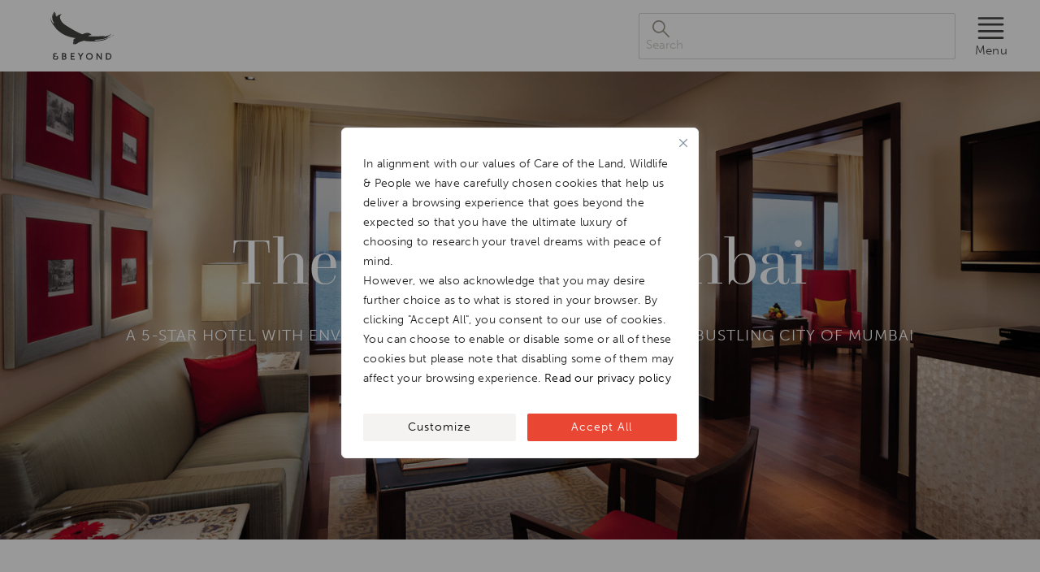

--- FILE ---
content_type: text/html; charset=UTF-8
request_url: https://www.andbeyond.com/places-to-stay/asia/india/west-india/mumbai/the-oberoi-mumbai/
body_size: 22999
content:
<!DOCTYPE html>
<html lang="en-ZA" prefix="og: https://ogp.me/ns#">

<head>
  <meta itemprop="name" content="Luxury African Safaris,South America &amp; South Asia Tours|andBeyond" />
  <meta itemprop="url" content="https://www.andbeyond.com/" />

  <meta charset="utf-8" />
  <meta http-equiv="X-UA-Compatible" content="IE=edge" />
  <meta name="viewport" content="width=device-width,initial-scale=1.0" />

  <link rel="icon" type="image/png" href="https://www.andbeyond.com/wp-content/themes/andbeyond2024/public/img/favicon-96x96.png" sizes="96x96" />
  <link rel="icon" type="image/svg+xml" href="https://www.andbeyond.com/wp-content/themes/andbeyond2024/public/img/favicon.svg" />
  <link rel="shortcut icon" href="https://www.andbeyond.com/wp-content/themes/andbeyond2024/public/img/favicon.ico" />
  <link rel="apple-touch-icon" sizes="180x180" href="https://www.andbeyond.com/wp-content/themes/andbeyond2024/public/img/apple-touch-icon.png" />
  <meta name="apple-mobile-web-app-title" content="andBeyond" />
  <link rel="manifest" href="https://www.andbeyond.com/wp-content/themes/andbeyond2024/public/img/site.webmanifest" />

  <!-- CSS Font files -->
  <link rel="preconnect" href="https://use.typekit.net" crossorigin />
  <link rel="preload" as="style" href="https://use.typekit.net/qjq3bix.css" onload="this.rel = 'stylesheet'" />
  <style type="text/css">
    /* 
    NB: dont show any vue components till they have mounted, 
    prevents Cumulative Layout Shift
    */
    [v-cloak] {
      opacity: 0 !important;
      visibility: hidden !important;
    }
  </style>


  
<!-- Search Engine Optimization by Rank Math PRO - https://rankmath.com/ -->
<title>The Oberoi | Mumbai Wave treatment | andBeyond</title>
<meta name="description" content="Situated on exclusive Marine Drive and boasting unparalleled views of the glistening sea, the contemporary décor and architecture of The Oberoi."/>
<meta name="robots" content="follow, index, max-snippet:-1, max-video-preview:-1, max-image-preview:large"/>
<link rel="canonical" href="https://www.andbeyond.com/places-to-stay/asia/india/west-india/mumbai/the-oberoi-mumbai/" />
<meta property="og:locale" content="en_US" />
<meta property="og:type" content="article" />
<meta property="og:title" content="The Oberoi | Mumbai Wave treatment | andBeyond" />
<meta property="og:description" content="Situated on exclusive Marine Drive and boasting unparalleled views of the glistening sea, the contemporary décor and architecture of The Oberoi." />
<meta property="og:url" content="https://www.andbeyond.com/places-to-stay/asia/india/west-india/mumbai/the-oberoi-mumbai/" />
<meta property="og:site_name" content="Luxury African Safaris,South America &amp; South Asia Tours|andBeyond" />
<meta property="article:publisher" content="https://www.facebook.com/andBeyondTravel/" />
<meta property="og:updated_time" content="2025-07-27T14:32:58+02:00" />
<meta property="og:image" content="https://www.andbeyond.com/wp-content/uploads/sites/5/Executive-Suite-Ocean-View-Living-Room-at-The-Oberoi-Mumbai.jpg" />
<meta property="og:image:secure_url" content="https://www.andbeyond.com/wp-content/uploads/sites/5/Executive-Suite-Ocean-View-Living-Room-at-The-Oberoi-Mumbai.jpg" />
<meta property="og:image:width" content="1920" />
<meta property="og:image:height" content="1080" />
<meta property="og:image:alt" content="Executive Suite Ocean View Living Room at The Oberoi Mumbai" />
<meta property="og:image:type" content="image/jpeg" />
<meta name="twitter:card" content="summary_large_image" />
<meta name="twitter:title" content="The Oberoi | Mumbai Wave treatment | andBeyond" />
<meta name="twitter:description" content="Situated on exclusive Marine Drive and boasting unparalleled views of the glistening sea, the contemporary décor and architecture of The Oberoi." />
<meta name="twitter:site" content="@andbeyondtravel" />
<meta name="twitter:creator" content="@andbeyondtravel" />
<meta name="twitter:image" content="https://www.andbeyond.com/wp-content/uploads/sites/5/Executive-Suite-Ocean-View-Living-Room-at-The-Oberoi-Mumbai.jpg" />
<!-- /Rank Math WordPress SEO plugin -->

<link rel='dns-prefetch' href='//www.andbeyond.com' />
<link rel='dns-prefetch' href='//res.cloudinary.com' />

<link rel='preconnect' href='https://res.cloudinary.com' />
<link rel="alternate" type="application/rss+xml" title="Luxury African Safaris,South America &amp; South Asia Tours|andBeyond &raquo; Feed" href="https://www.andbeyond.com/feed/" />
<style id='wp-img-auto-sizes-contain-inline-css' type='text/css'>
img:is([sizes=auto i],[sizes^="auto," i]){contain-intrinsic-size:3000px 1500px}
/*# sourceURL=wp-img-auto-sizes-contain-inline-css */
</style>
<style id='classic-theme-styles-inline-css' type='text/css'>
/*! This file is auto-generated */
.wp-block-button__link{color:#fff;background-color:#32373c;border-radius:9999px;box-shadow:none;text-decoration:none;padding:calc(.667em + 2px) calc(1.333em + 2px);font-size:1.125em}.wp-block-file__button{background:#32373c;color:#fff;text-decoration:none}
/*# sourceURL=/wp-includes/css/classic-themes.min.css */
</style>
<link rel='stylesheet' id='auth0-widget-css' href='https://www.andbeyond.com/wp-content/plugins/auth0/assets/css/main.css?ver=4.6.2' type='text/css' media='all' />
<script type="text/javascript" id="webtoffee-cookie-consent-js-extra">
/* <![CDATA[ */
var _wccConfig = {"_ipData":[],"_assetsURL":"https://www.andbeyond.com/wp-content/plugins/webtoffee-cookie-consent/lite/frontend/images/","_publicURL":"https://www.andbeyond.com","_categories":[{"name":"Necessary","slug":"necessary","isNecessary":true,"ccpaDoNotSell":true,"cookies":[{"cookieID":"LS_CSRF_TOKEN","domain":"salesiq.zohopublic.eu","provider":"cloudflare.com"},{"cookieID":"wt_consent","domain":"www.andbeyond.com","provider":""},{"cookieID":"__cf_bm","domain":".vimeo.com","provider":"cloudflare.com"},{"cookieID":"_cfuvid","domain":".vimeo.com","provider":""},{"cookieID":"ASP.NET_SessionId","domain":"applybe.com","provider":"microsoftonline.com"},{"cookieID":"ARRAffinity","domain":".applybe.com","provider":"monitor.azure.com|azureedge.net"}],"active":true,"defaultConsent":{"gdpr":true,"ccpa":true},"foundNoCookieScript":false},{"name":"Functional","slug":"functional","isNecessary":false,"ccpaDoNotSell":true,"cookies":[{"cookieID":"uesign","domain":"salesiq.zohopublic.eu","provider":"salesiq.zoho.com"},{"cookieID":"_zcsr_tmp","domain":"salesiq.zohopublic.eu","provider":"zoho.com"},{"cookieID":"yt-remote-device-id","domain":"youtube.com","provider":"youtube.com"},{"cookieID":"ytidb::LAST_RESULT_ENTRY_KEY","domain":"youtube.com","provider":"youtube.com"},{"cookieID":"yt-remote-connected-devices","domain":"youtube.com","provider":"youtube.com"},{"cookieID":"yt-remote-cast-installed","domain":"youtube.com","provider":"youtube.com"},{"cookieID":"yt-remote-session-app","domain":"youtube.com","provider":"youtube.com"},{"cookieID":"yt-remote-session-name","domain":"youtube.com","provider":"youtube.com"},{"cookieID":"yt-remote-fast-check-period","domain":"youtube.com","provider":"youtube.com"}],"active":true,"defaultConsent":{"gdpr":false,"ccpa":false},"foundNoCookieScript":false},{"name":"Analytics","slug":"analytics","isNecessary":false,"ccpaDoNotSell":true,"cookies":[{"cookieID":"CLID","domain":"www.clarity.ms","provider":"clarity.ms"},{"cookieID":"dmSessionID","domain":"www.andbeyond.com","provider":"static.trackedweb.net/js/_dmptv4.js"},{"cookieID":"_clck","domain":".andbeyond.com","provider":"clarity.ms"},{"cookieID":"_fbp","domain":".andbeyond.com","provider":"facebook.net"},{"cookieID":"_clsk","domain":".andbeyond.com","provider":"clarity.ms"},{"cookieID":"SM","domain":".c.clarity.ms","provider":"clarity.ms"},{"cookieID":"_ga","domain":".andbeyond.com","provider":"google-analytics.com|googletagmanager.com/gtag/js"},{"cookieID":"_gid","domain":".andbeyond.com","provider":"google-analytics.com|googletagmanager.com/gtag/js"},{"cookieID":"MR","domain":".c.bing.com","provider":"bing.com"},{"cookieID":"_gat_UA-*","domain":".andbeyond.com","provider":"google-analytics.com|googletagmanager.com/gtag/js"},{"cookieID":"_gcl_au","domain":".andbeyond.com","provider":"googletagmanager.com"},{"cookieID":"_ga_*","domain":".andbeyond.com","provider":"google-analytics.com|googletagmanager.com/gtag/js"},{"cookieID":"utsdb","domain":"andbeyond.com","provider":"salesiq.zoho.com"},{"cookieID":"siqlsdb","domain":"andbeyond.com","provider":"salesiq.zoho.com"}],"active":true,"defaultConsent":{"gdpr":false,"ccpa":false},"foundNoCookieScript":false},{"name":"Performance","slug":"performance","isNecessary":false,"ccpaDoNotSell":true,"cookies":[{"cookieID":"_uetsid","domain":".andbeyond.com","provider":"bing.com"},{"cookieID":"_uetvid","domain":".andbeyond.com","provider":"bing.com"},{"cookieID":"SRM_B","domain":".c.bing.com","provider":"bing.com"}],"active":true,"defaultConsent":{"gdpr":false,"ccpa":false},"foundNoCookieScript":false},{"name":"Advertisement","slug":"advertisement","isNecessary":false,"ccpaDoNotSell":true,"cookies":[{"cookieID":"MUID","domain":".bing.com","provider":"bing.com"},{"cookieID":"ANONCHK","domain":".c.clarity.ms","provider":"bing.com"},{"cookieID":"test_cookie","domain":".doubleclick.net","provider":"doubleclick.net"},{"cookieID":"IDE","domain":".doubleclick.net","provider":"doubleclick.net"},{"cookieID":"YSC","domain":".youtube.com","provider":"youtube.com"},{"cookieID":"VISITOR_INFO1_LIVE","domain":".youtube.com","provider":"youtube.com"},{"cookieID":"VISITOR_PRIVACY_METADATA","domain":".youtube.com","provider":"youtube.com"},{"cookieID":"yt.innertube::requests","domain":"youtube.com","provider":"youtube.com"},{"cookieID":"yt.innertube::nextId","domain":"youtube.com","provider":"youtube.com"}],"active":true,"defaultConsent":{"gdpr":false,"ccpa":false},"foundNoCookieScript":false},{"name":"Others","slug":"others","isNecessary":false,"ccpaDoNotSell":true,"cookies":[{"cookieID":"recordID","domain":"www.andbeyond.com","provider":""},{"cookieID":"andbeyond-_zldp","domain":".andbeyond.com","provider":""},{"cookieID":"andbeyond-_zldt","domain":".andbeyond.com","provider":""},{"cookieID":"zalb_b3e783bb62","domain":"salesiq.zohopublic.eu","provider":""},{"cookieID":"MSPTC","domain":".bing.com","provider":""},{"cookieID":"Survey-065c788731bc999e3zdtf6325d1e03022694","domain":"r1.dotmailer-surveys.com","provider":""},{"cookieID":"Survey-Started-065c788731bc999e3zdtf6325d1e03022694","domain":"r1.dotmailer-surveys.com","provider":""},{"cookieID":"cf_clearance","domain":".r1.dotdigital-pages.com","provider":""},{"cookieID":"LP-9F7FCFED98D4E5F35BITFD3DE947FE9CC122","domain":".r1.dotdigital-pages.com","provider":""},{"cookieID":"responder-5BIT-BTK","domain":".r1.dotdigital-pages.com","provider":""},{"cookieID":"Survey-Started-302339","domain":".r1.dotdigital-pages.com","provider":""},{"cookieID":"responder-5BIT-4VE","domain":".r1.dotdigital-pages.com","provider":""},{"cookieID":"Survey-Started-231676","domain":".r1.dotdigital-pages.com","provider":""},{"cookieID":"responder-5BIT-2T1","domain":".r1.dotdigital-pages.com","provider":""},{"cookieID":"Survey-Started-209226","domain":".r1.dotdigital-pages.com","provider":""},{"cookieID":"Survey-8b75478b0bbd8a0b3v2d228f913d732ed217","domain":"r1.dotmailer-surveys.com","provider":""},{"cookieID":"Survey-Started-8b75478b0bbd8a0b3v2d228f913d732ed217","domain":"r1.dotmailer-surveys.com","provider":""},{"cookieID":"referer_copy","domain":"applybe.com","provider":""},{"cookieID":"utm_source_copy","domain":"applybe.com","provider":""},{"cookieID":"searchstring","domain":"applybe.com","provider":""},{"cookieID":"keywords","domain":"applybe.com","provider":""},{"cookieID":"Culture","domain":"applybe.com","provider":""},{"cookieID":"SRVNAME","domain":"tradepartner.andbeyond.com","provider":""},{"cookieID":"responder-5BIT-2A4","domain":".r1.dotdigital-pages.com","provider":""},{"cookieID":"Survey-Started-203355","domain":".r1.dotdigital-pages.com","provider":""},{"cookieID":"responder-5BIT-8DA","domain":".r1.dotdigital-pages.com","provider":""},{"cookieID":"Survey-Started-264223","domain":".r1.dotdigital-pages.com","provider":""}],"active":true,"defaultConsent":{"gdpr":false,"ccpa":false},"foundNoCookieScript":false}],"_activeLaw":"gdpr","_rootDomain":"","_block":"1","_showBanner":"1","_bannerConfig":{"GDPR":{"settings":{"type":"popup","position":"center","applicableLaw":"gdpr","preferenceCenter":"center","selectedRegion":"ALL","consentExpiry":365,"shortcodes":[{"key":"wcc_readmore","content":"\u003Ca href=\"https://www.andbeyond.com/notices/privacy-policy/\" class=\"wcc-policy\" aria-label=\"[wcc_readmore_text]\" target=\"_blank\" rel=\"noopener\" data-tag=\"readmore-button\"\u003ERead our privacy policy\u003C/a\u003E","tag":"readmore-button","status":true,"attributes":{"rel":"nofollow","target":"_blank"}},{"key":"wcc_show_desc","content":"\u003Cbutton class=\"wcc-show-desc-btn\" data-tag=\"show-desc-button\" aria-label=\"Show more\"\u003EShow more\u003C/button\u003E","tag":"show-desc-button","status":true,"attributes":[]},{"key":"wcc_hide_desc","content":"\u003Cbutton class=\"wcc-show-desc-btn\" data-tag=\"hide-desc-button\" aria-label=\"Show less\"\u003EShow less\u003C/button\u003E","tag":"hide-desc-button","status":true,"attributes":[]},{"key":"wcc_category_toggle_label","content":"[wcc_{{status}}_category_label] [wcc_preference_{{category_slug}}_title]","tag":"","status":true,"attributes":[]},{"key":"wcc_enable_category_label","content":"Enable","tag":"","status":true,"attributes":[]},{"key":"wcc_disable_category_label","content":"Disable","tag":"","status":true,"attributes":[]},{"key":"wcc_video_placeholder","content":"\u003Cdiv class=\"video-placeholder-normal\" data-tag=\"video-placeholder\" id=\"[UNIQUEID]\"\u003E\u003Cp class=\"video-placeholder-text-normal\" data-tag=\"placeholder-title\"\u003EPlease accept {category} cookies to access this content\u003C/p\u003E\u003C/div\u003E","tag":"","status":true,"attributes":[]},{"key":"wcc_enable_optout_label","content":"Enable","tag":"","status":true,"attributes":[]},{"key":"wcc_disable_optout_label","content":"Disable","tag":"","status":true,"attributes":[]},{"key":"wcc_optout_toggle_label","content":"[wcc_{{status}}_optout_label] [wcc_optout_option_title]","tag":"","status":true,"attributes":[]},{"key":"wcc_optout_option_title","content":"Do Not Sell or Share My Personal Information","tag":"","status":true,"attributes":[]},{"key":"wcc_optout_close_label","content":"Close","tag":"","status":true,"attributes":[]}],"bannerEnabled":true},"behaviours":{"reloadBannerOnAccept":false,"loadAnalyticsByDefault":false,"animations":{"onLoad":"animate","onHide":"sticky"}},"config":{"revisitConsent":{"status":false,"tag":"revisit-consent","position":"bottom-left","meta":{"url":"#"},"styles":[],"elements":{"title":{"type":"text","tag":"revisit-consent-title","status":true,"styles":{"color":"#0056a7"}}}},"preferenceCenter":{"toggle":{"status":true,"tag":"detail-category-toggle","type":"toggle","states":{"active":{"styles":{"background-color":"#000000"}},"inactive":{"styles":{"background-color":"#D0D5D2"}}}},"poweredBy":{"status":false,"tag":"detail-powered-by","styles":{"background-color":"#EDEDED","color":"#293C5B"}}},"categoryPreview":{"status":false,"toggle":{"status":true,"tag":"detail-category-preview-toggle","type":"toggle","states":{"active":{"styles":{"background-color":"#000000"}},"inactive":{"styles":{"background-color":"#D0D5D2"}}}}},"videoPlaceholder":{"status":true,"styles":{"background-color":"#000000","border-color":"#000000","color":"#ffffff"}},"readMore":{"status":true,"tag":"readmore-button","type":"link","meta":{"noFollow":true,"newTab":true},"styles":{"color":"#000000","background-color":"transparent","border-color":"transparent"}},"auditTable":{"status":true},"optOption":{"status":true,"toggle":{"status":true,"tag":"optout-option-toggle","type":"toggle","states":{"active":{"styles":{"background-color":"#000000"}},"inactive":{"styles":{"background-color":"#FFFFFF"}}}},"gpcOption":false}}}},"_version":"3.4.4","_logConsent":"1","_tags":[{"tag":"accept-button","styles":{"color":"#FFFFFF","background-color":"#E94734","border-color":"#E94734"}},{"tag":"reject-button","styles":{"color":"#000000","background-color":"transparent","border-color":"#000000"}},{"tag":"settings-button","styles":{"color":"#000000","background-color":"#F5F3F2","border-color":"#F5F3F2"}},{"tag":"readmore-button","styles":{"color":"#000000","background-color":"transparent","border-color":"transparent"}},{"tag":"donotsell-button","styles":{"color":"#1863dc","background-color":"transparent","border-color":"transparent"}},{"tag":"accept-button","styles":{"color":"#FFFFFF","background-color":"#E94734","border-color":"#E94734"}},{"tag":"revisit-consent","styles":[]}],"_rtl":"","_lawSelected":["GDPR"],"_restApiUrl":"https://directory.cookieyes.com/api/v1/ip","_renewConsent":"","_restrictToCA":"","_customEvents":"","_ccpaAllowedRegions":[],"_gdprAllowedRegions":[],"_closeButtonAction":"reject","_ssl":"1","_providersToBlock":[{"re":"salesiq.zoho.com","categories":["functional","analytics"]},{"re":"zoho.com","categories":["functional"]},{"re":"youtube.com","categories":["functional","advertisement"]},{"re":"clarity.ms","categories":["analytics"]},{"re":"static.trackedweb.net/js/_dmptv4.js","categories":["analytics"]},{"re":"facebook.net","categories":["analytics"]},{"re":"google-analytics.com|googletagmanager.com/gtag/js","categories":["analytics"]},{"re":"bing.com","categories":["analytics","performance","advertisement"]},{"re":"googletagmanager.com","categories":["analytics"]},{"re":"doubleclick.net","categories":["advertisement"]}]};
var _wccStyles = {"css":{"GDPR":".wcc-overlay{background: #000000; opacity: 0.4; position: fixed; top: 0; left: 0; width: 100%; height: 100%; z-index: 9999999;}.wcc-popup-overflow{overflow: hidden;}.wcc-hide{display: none;}.wcc-btn-revisit-wrapper{display: flex; padding: 6px; border-radius: 8px; opacity: 0px; background-color:#ffffff; box-shadow: 0px 3px 10px 0px #798da04d;  align-items: center; justify-content: center;  position: fixed; z-index: 999999; cursor: pointer;}.wcc-revisit-bottom-left{bottom: 15px; left: 15px;}.wcc-revisit-bottom-right{bottom: 15px; right: 15px;}.wcc-btn-revisit-wrapper .wcc-btn-revisit{display: flex; align-items: center; justify-content: center; background: none; border: none; cursor: pointer; position: relative; margin: 0; padding: 0;}.wcc-btn-revisit-wrapper .wcc-btn-revisit img{max-width: fit-content; margin: 0; } .wcc-btn-revisit-wrapper .wcc-revisit-help-text{font-size:14px; margin-left:4px; display:none;}.wcc-btn-revisit-wrapper:hover .wcc-revisit-help-text, .wcc-btn-revisit-wrapper:focus-within .wcc-revisit-help-text { display: block;}.wcc-revisit-hide{display: none;}.wcc-preference-btn:hover{cursor:pointer; text-decoration:underline;}.wcc-cookie-audit-table { font-family: inherit; border-collapse: collapse; width: 100%;} .wcc-cookie-audit-table th, .wcc-cookie-audit-table td {text-align: left; padding: 10px; font-size: 12px; color: #000000; word-break: normal; background-color: #d9dfe7; border: 1px solid #cbced6;} .wcc-cookie-audit-table tr:nth-child(2n + 1) td { background: #f1f5fa; }.wcc-consent-container{position: fixed; width: 440px; box-sizing: border-box; z-index: 99999999; transform: translate(-50%, -50%); border-radius: 6px;}.wcc-consent-container .wcc-consent-bar{background: #ffffff; border: 1px solid; padding: 20px 26px; border-radius: 6px; box-shadow: 0 -1px 10px 0 #acabab4d;}.wcc-consent-bar .wcc-banner-btn-close{position: absolute; right: 14px; top: 14px; background: none; border: none; cursor: pointer; padding: 0; margin: 0; height: auto; width: auto; min-height: 0; line-height: 0; text-shadow: none; box-shadow: none;}.wcc-consent-bar .wcc-banner-btn-close img{height: 10px; width: 10px; margin: 0;}.wcc-popup-center{top: 50%; left: 50%;}.wcc-custom-brand-logo-wrapper .wcc-custom-brand-logo{width: 100px; height: auto; margin: 0 0 12px 0;}.wcc-notice .wcc-title{color: #212121; font-weight: 700; font-size: 18px; line-height: 24px; margin: 0 0 12px 0; word-break: break-word;}.wcc-notice-des *{font-size: 14px;}.wcc-notice-des{color: #212121; font-size: 14px; line-height: 24px; font-weight: 400;}.wcc-notice-des img{min-height: 25px; min-width: 25px;}.wcc-consent-bar .wcc-notice-des p{color: inherit; margin-top: 0; word-break: break-word;}.wcc-notice-des p:last-child{margin-bottom: 0;}.wcc-notice-des a.wcc-policy,.wcc-notice-des button.wcc-policy{font-size: 14px; color: #1863dc; white-space: nowrap; cursor: pointer; background: transparent; border: 1px solid; text-decoration: underline;}.wcc-notice-des button.wcc-policy{padding: 0;}.wcc-notice-des a.wcc-policy:focus-visible,.wcc-consent-bar .wcc-banner-btn-close:focus-visible,.wcc-notice-des button.wcc-policy:focus-visible,.wcc-preference-content-wrapper .wcc-show-desc-btn:focus-visible,.wcc-accordion-header .wcc-accordion-btn:focus-visible,.wcc-preference-header .wcc-btn-close:focus-visible,.wcc-switch input[type=\"checkbox\"]:focus-visible,.wcc-btn:focus-visible{outline: 2px solid #1863dc; outline-offset: 2px;}.wcc-btn:focus:not(:focus-visible),.wcc-accordion-header .wcc-accordion-btn:focus:not(:focus-visible),.wcc-preference-content-wrapper .wcc-show-desc-btn:focus:not(:focus-visible),.wcc-btn-revisit-wrapper .wcc-btn-revisit:focus:not(:focus-visible),.wcc-preference-header .wcc-btn-close:focus:not(:focus-visible),.wcc-consent-bar .wcc-banner-btn-close:focus:not(:focus-visible){outline: 0;}button.wcc-show-desc-btn:not(:hover):not(:active){color: #1863dc; background: transparent;}button.wcc-accordion-btn:not(:hover):not(:active),button.wcc-banner-btn-close:not(:hover):not(:active),button.wcc-btn-close:not(:hover):not(:active),button.wcc-btn-revisit:not(:hover):not(:active){background: transparent;}.wcc-consent-bar button:hover,.wcc-modal.wcc-modal-open button:hover,.wcc-consent-bar button:focus,.wcc-modal.wcc-modal-open button:focus{text-decoration: none;}.wcc-notice-btn-wrapper{display: flex; justify-content: center; align-items: center; flex-wrap: wrap; gap: 8px; margin-top: 16px;}.wcc-notice-btn-wrapper .wcc-btn{text-shadow: none; box-shadow: none;}.wcc-btn{flex: auto; max-width: 100%; font-size: 14px; font-family: inherit; line-height: 24px; padding: 8px; font-weight: 500; border-radius: 2px; cursor: pointer; text-align: center; text-transform: none; min-height: 0;}.wcc-btn:hover{opacity: 0.8;}.wcc-btn-customize{color: #1863dc; background: transparent; border: 2px solid #1863dc;}.wcc-btn-reject{color: #1863dc; background: transparent; border: 2px solid #1863dc;}.wcc-btn-accept{background: #1863dc; color: #ffffff; border: 2px solid #1863dc;}.wcc-btn:last-child{margin-right: 0;}@media (max-width: 576px){.wcc-box-bottom-left{bottom: 0; left: 0;}.wcc-box-bottom-right{bottom: 0; right: 0;}.wcc-box-top-left{top: 0; left: 0;}.wcc-box-top-right{top: 0; right: 0;}}@media (max-width: 440px){.wcc-popup-center{width: 100%; max-width: 100%;}.wcc-consent-container .wcc-consent-bar{padding: 20px 0;}.wcc-custom-brand-logo-wrapper, .wcc-notice .wcc-title, .wcc-notice-des, .wcc-notice-btn-wrapper{padding: 0 24px;}.wcc-notice-des{max-height: 40vh; overflow-y: scroll;}.wcc-notice-btn-wrapper{flex-direction: column; gap: 10px;}.wcc-btn{width: 100%;}.wcc-notice-btn-wrapper .wcc-btn-customize{order: 2;}.wcc-notice-btn-wrapper .wcc-btn-reject{order: 3;}.wcc-notice-btn-wrapper .wcc-btn-accept{order: 1;}}@media (max-width: 352px){.wcc-notice .wcc-title{font-size: 16px;}.wcc-notice-des *{font-size: 12px;}.wcc-notice-des, .wcc-btn, .wcc-notice-des a.wcc-policy{font-size: 12px;}}.wcc-modal.wcc-modal-open{display: flex; visibility: visible; -webkit-transform: translate(-50%, -50%); -moz-transform: translate(-50%, -50%); -ms-transform: translate(-50%, -50%); -o-transform: translate(-50%, -50%); transform: translate(-50%, -50%); top: 50%; left: 50%; transition: all 1s ease;}.wcc-modal{box-shadow: 0 32px 68px rgba(0, 0, 0, 0.3); margin: 0 auto; position: fixed; max-width: 100%; background: #ffffff; top: 50%; box-sizing: border-box; border-radius: 6px; z-index: 999999999; color: #212121; -webkit-transform: translate(-50%, 100%); -moz-transform: translate(-50%, 100%); -ms-transform: translate(-50%, 100%); -o-transform: translate(-50%, 100%); transform: translate(-50%, 100%); visibility: hidden; transition: all 0s ease;}.wcc-preference-center{max-height: 79vh; overflow: hidden; width: 845px; overflow: hidden; flex: 1 1 0; display: flex; flex-direction: column; border-radius: 6px;}.wcc-preference-header{display: flex; align-items: center; justify-content: space-between; padding: 22px 24px; border-bottom: 1px solid;}.wcc-preference-header .wcc-preference-title{font-size: 18px; font-weight: 700; line-height: 24px; word-break: break-word;}.wcc-google-privacy-url a {text-decoration:none;color: #1863dc;cursor:pointer;} .wcc-preference-header .wcc-btn-close{cursor: pointer; vertical-align: middle; padding: 0; margin: 0; background: none; border: none; height: auto; width: auto; min-height: 0; line-height: 0; box-shadow: none; text-shadow: none;}.wcc-preference-header .wcc-btn-close img{margin: 0; height: 10px; width: 10px;}.wcc-preference-body-wrapper{padding: 0 24px; flex: 1; overflow: auto; box-sizing: border-box;}.wcc-preference-content-wrapper *,.wcc-preference-body-wrapper *{font-size: 14px;}.wcc-preference-content-wrapper{font-size: 14px; line-height: 24px; font-weight: 400; padding: 12px 0; }.wcc-preference-content-wrapper img{min-height: 25px; min-width: 25px;}.wcc-preference-content-wrapper .wcc-show-desc-btn{font-size: 14px; font-family: inherit; color: #1863dc; text-decoration: none; line-height: 24px; padding: 0; margin: 0; white-space: nowrap; cursor: pointer; background: transparent; border-color: transparent; text-transform: none; min-height: 0; text-shadow: none; box-shadow: none;}.wcc-preference-body-wrapper .wcc-preference-content-wrapper p{color: inherit; margin-top: 0;}.wcc-preference-content-wrapper p:last-child{margin-bottom: 0;}.wcc-accordion-wrapper{margin-bottom: 10px;}.wcc-accordion{border-bottom: 1px solid;}.wcc-accordion:last-child{border-bottom: none;}.wcc-accordion .wcc-accordion-item{display: flex; margin-top: 10px;}.wcc-accordion .wcc-accordion-body{display: none;}.wcc-accordion.wcc-accordion-active .wcc-accordion-body{display: block; padding: 0 22px; margin-bottom: 16px;}.wcc-accordion-header-wrapper{width: 100%; cursor: pointer;}.wcc-accordion-item .wcc-accordion-header{display: flex; justify-content: space-between; align-items: center;}.wcc-accordion-header .wcc-accordion-btn{font-size: 16px; font-family: inherit; color: #212121; line-height: 24px; background: none; border: none; font-weight: 700; padding: 0; margin: 0; cursor: pointer; text-transform: none; min-height: 0; text-shadow: none; box-shadow: none;}.wcc-accordion-header .wcc-always-active{color: #008000; font-weight: 600; line-height: 24px; font-size: 14px;}.wcc-accordion-header-des *{font-size: 14px;}.wcc-accordion-header-des{font-size: 14px; line-height: 24px; margin: 10px 0 16px 0;}.wcc-accordion-header-wrapper .wcc-accordion-header-des p{color: inherit; margin-top: 0;}.wcc-accordion-chevron{margin-right: 22px; position: relative; cursor: pointer;}.wcc-accordion-chevron-hide{display: none;}.wcc-accordion .wcc-accordion-chevron i::before{content: \"\"; position: absolute; border-right: 1.4px solid; border-bottom: 1.4px solid; border-color: inherit; height: 6px; width: 6px; -webkit-transform: rotate(-45deg); -moz-transform: rotate(-45deg); -ms-transform: rotate(-45deg); -o-transform: rotate(-45deg); transform: rotate(-45deg); transition: all 0.2s ease-in-out; top: 8px;}.wcc-accordion.wcc-accordion-active .wcc-accordion-chevron i::before{-webkit-transform: rotate(45deg); -moz-transform: rotate(45deg); -ms-transform: rotate(45deg); -o-transform: rotate(45deg); transform: rotate(45deg);}.wcc-audit-table{background: #f4f4f4; border-radius: 6px;}.wcc-audit-table .wcc-empty-cookies-text{color: inherit; font-size: 12px; line-height: 24px; margin: 0; padding: 10px;}.wcc-audit-table .wcc-cookie-des-table{font-size: 12px; line-height: 24px; font-weight: normal; padding: 15px 10px; border-bottom: 1px solid; border-bottom-color: inherit; margin: 0;}.wcc-audit-table .wcc-cookie-des-table:last-child{border-bottom: none;}.wcc-audit-table .wcc-cookie-des-table li{list-style-type: none; display: flex; padding: 3px 0;}.wcc-audit-table .wcc-cookie-des-table li:first-child{padding-top: 0;}.wcc-cookie-des-table li div:first-child{width: 100px; font-weight: 600; word-break: break-word; word-wrap: break-word;}.wcc-cookie-des-table li div:last-child{flex: 1; word-break: break-word; word-wrap: break-word; margin-left: 8px;}.wcc-cookie-des-table li div:last-child p{color: inherit; margin-top: 0;}.wcc-cookie-des-table li div:last-child p:last-child{margin-bottom: 0;}.wcc-footer-shadow{display: block; width: 100%; height: 40px; background: linear-gradient(180deg, rgba(255, 255, 255, 0) 0%, #ffffff 100%); position: absolute; bottom: calc(100% - 1px);}.wcc-footer-wrapper{position: relative;}.wcc-prefrence-btn-wrapper{display: flex; flex-wrap: wrap; gap: 8px; align-items: center; justify-content: center; padding: 22px 24px; border-top: 1px solid;}.wcc-prefrence-btn-wrapper .wcc-btn{text-shadow: none; box-shadow: none;}.wcc-btn-preferences{color: #1863dc; background: transparent; border: 2px solid #1863dc;}.wcc-preference-header,.wcc-preference-body-wrapper,.wcc-preference-content-wrapper,.wcc-accordion-wrapper,.wcc-accordion,.wcc-accordion-wrapper,.wcc-footer-wrapper,.wcc-prefrence-btn-wrapper{border-color: inherit;}@media (max-width: 845px){.wcc-modal{max-width: calc(100% - 16px);}}@media (max-width: 576px){.wcc-modal{max-width: 100%;}.wcc-preference-center{max-height: 100vh;}.wcc-prefrence-btn-wrapper{flex-direction: column; gap: 10px;}.wcc-accordion.wcc-accordion-active .wcc-accordion-body{padding-right: 0;}.wcc-prefrence-btn-wrapper .wcc-btn{width: 100%;}.wcc-prefrence-btn-wrapper .wcc-btn-reject{order: 3;}.wcc-prefrence-btn-wrapper .wcc-btn-accept{order: 1;}.wcc-prefrence-btn-wrapper .wcc-btn-preferences{order: 2;}}@media (max-width: 425px){.wcc-accordion-chevron{margin-right: 15px;}.wcc-accordion.wcc-accordion-active .wcc-accordion-body{padding: 0 15px;}}@media (max-width: 352px){.wcc-preference-header .wcc-preference-title{font-size: 16px;}.wcc-preference-header{padding: 16px 24px;}.wcc-preference-content-wrapper *, .wcc-accordion-header-des *{font-size: 12px;}.wcc-preference-content-wrapper, .wcc-preference-content-wrapper .wcc-show-more, .wcc-accordion-header .wcc-always-active, .wcc-accordion-header-des, .wcc-preference-content-wrapper .wcc-show-desc-btn{font-size: 12px;}.wcc-accordion-header .wcc-accordion-btn{font-size: 14px;}}.wcc-switch{display: flex;}.wcc-switch input[type=\"checkbox\"]{position: relative; width: 44px; height: 24px; margin: 0; background: #d0d5d2; -webkit-appearance: none; border-radius: 50px; cursor: pointer; outline: 0; border: none; top: 0;}.wcc-switch input[type=\"checkbox\"]:checked{background: #1863dc;}.wcc-switch input[type=\"checkbox\"]:before{position: absolute; content: \"\"; height: 20px; width: 20px; left: 2px; bottom: 2px; border-radius: 50%; background-color: white; -webkit-transition: 0.4s; transition: 0.4s; margin: 0;}.wcc-switch input[type=\"checkbox\"]:after{display: none;}.wcc-switch input[type=\"checkbox\"]:checked:before{-webkit-transform: translateX(20px); -ms-transform: translateX(20px); transform: translateX(20px);}@media (max-width: 425px){.wcc-switch input[type=\"checkbox\"]{width: 38px; height: 21px;}.wcc-switch input[type=\"checkbox\"]:before{height: 17px; width: 17px;}.wcc-switch input[type=\"checkbox\"]:checked:before{-webkit-transform: translateX(17px); -ms-transform: translateX(17px); transform: translateX(17px);}}.video-placeholder-youtube{background-size: 100% 100%; background-position: center; background-repeat: no-repeat; background-color: #b2b0b059; position: relative; display: flex; align-items: center; justify-content: center; max-width: 100%;}.video-placeholder-text-youtube{text-align: center; align-items: center; padding: 10px 16px; background-color: #000000cc; color: #ffffff; border: 1px solid; border-radius: 2px; cursor: pointer;}.video-placeholder-text-youtube:hover{text-decoration:underline;}.video-placeholder-normal{background-image: url(\"/wp-content/plugins/webtoffee-cookie-consent/lite/frontend/images/placeholder.svg\"); background-size: 80px; background-position: center; background-repeat: no-repeat; background-color: #b2b0b059; position: relative; display: flex; align-items: flex-end; justify-content: center; max-width: 100%;}.video-placeholder-text-normal{align-items: center; padding: 10px 16px; text-align: center; border: 1px solid; border-radius: 2px; cursor: pointer;}.wcc-rtl{direction: rtl; text-align: right;}.wcc-rtl .wcc-banner-btn-close{left: 9px; right: auto;}.wcc-rtl .wcc-notice-btn-wrapper .wcc-btn:last-child{margin-right: 8px;}.wcc-rtl .wcc-notice-btn-wrapper .wcc-btn:first-child{margin-right: 0;}.wcc-rtl .wcc-notice-btn-wrapper{margin-left: 0;}.wcc-rtl .wcc-prefrence-btn-wrapper .wcc-btn{margin-right: 8px;}.wcc-rtl .wcc-prefrence-btn-wrapper .wcc-btn:first-child{margin-right: 0;}.wcc-rtl .wcc-accordion .wcc-accordion-chevron i::before{border: none; border-left: 1.4px solid; border-top: 1.4px solid; left: 12px;}.wcc-rtl .wcc-accordion.wcc-accordion-active .wcc-accordion-chevron i::before{-webkit-transform: rotate(-135deg); -moz-transform: rotate(-135deg); -ms-transform: rotate(-135deg); -o-transform: rotate(-135deg); transform: rotate(-135deg);}@media (max-width: 768px){.wcc-rtl .wcc-notice-btn-wrapper{margin-right: 0;}}@media (max-width: 576px){.wcc-rtl .wcc-notice-btn-wrapper .wcc-btn:last-child{margin-right: 0;}.wcc-rtl .wcc-prefrence-btn-wrapper .wcc-btn{margin-right: 0;}.wcc-rtl .wcc-accordion.wcc-accordion-active .wcc-accordion-body{padding: 0 22px 0 0;}}@media (max-width: 425px){.wcc-rtl .wcc-accordion.wcc-accordion-active .wcc-accordion-body{padding: 0 15px 0 0;}}@media (max-width: 440px){.wcc-consent-bar .wcc-banner-btn-close,.wcc-preference-header .wcc-btn-close{padding: 17px;}.wcc-consent-bar .wcc-banner-btn-close {right: 2px; top: 6px; } .wcc-preference-header{padding: 12px 0 12px 24px;}} @media (min-width: 768px) and (max-width: 1024px) {.wcc-consent-bar .wcc-banner-btn-close,.wcc-preference-header .wcc-btn-close{padding: 17px;}.wcc-consent-bar .wcc-banner-btn-close {right: 2px; top: 6px; } .wcc-preference-header{padding: 12px 0 12px 24px;}}@supports not (gap: 10px){.wcc-btn{margin: 0 8px 0 0;}@media (max-width: 440px){.wcc-notice-btn-wrapper{margin-top: 0;}.wcc-btn{margin: 10px 0 0 0;}.wcc-notice-btn-wrapper .wcc-btn-accept{margin-top: 16px;}}@media (max-width: 576px){.wcc-prefrence-btn-wrapper .wcc-btn{margin: 10px 0 0 0;}.wcc-prefrence-btn-wrapper .wcc-btn-accept{margin-top: 0;}}}.wcc-hide-ad-settings{display: none;}button.wcc-iab-dec-btn,.wcc-child-accordion-header-wrapper .wcc-child-accordion-btn,.wcc-vendor-wrapper .wcc-show-table-btn{font-size: 14px; font-family: inherit; line-height: 24px; padding: 0; margin: 0; cursor: pointer; text-decoration: none; background: none; border: none; text-transform: none; min-height: 0; text-shadow: none; box-shadow: none;}button.wcc-iab-dec-btn{color: #1863dc;}.wcc-iab-detail-wrapper{display: flex; flex-direction: column; overflow: hidden; border-color: inherit; height: 100vh;}.wcc-iab-detail-wrapper .wcc-iab-preference-des,.wcc-iab-detail-wrapper .wcc-google-privacy-policy{padding: 12px 24px; font-size: 14px; line-height: 24px;}.wcc-iab-detail-wrapper .wcc-iab-preference-des p{color: inherit; margin-top: 0;}.wcc-iab-detail-wrapper .wcc-iab-preference-des p:last-child{margin-bottom: 0;}.wcc-iab-detail-wrapper .wcc-iab-navbar-wrapper{padding: 0 24px; border-color: inherit;}.wcc-iab-navbar-wrapper .wcc-iab-navbar{display: flex; list-style-type: none; margin: 0; padding: 0; border-bottom: 1px solid; border-color: inherit;}.wcc-iab-navbar .wcc-iab-nav-item{margin: 0 12px;}.wcc-iab-nav-item.wcc-iab-nav-item-active{border-bottom: 4px solid #000000;}.wcc-iab-navbar .wcc-iab-nav-item:first-child{margin: 0 12px 0 0;}.wcc-iab-navbar .wcc-iab-nav-item:last-child{margin: 0 0 0 12px;}.wcc-iab-nav-item button.wcc-iab-nav-btn{padding: 6px 0 14px; color: #757575; font-size: 16px; line-height: 24px; cursor: pointer; background: transparent; border-color: transparent; text-transform: none; min-height: 0; text-shadow: none; box-shadow: none;}.wcc-iab-nav-item.wcc-iab-nav-item-active button.wcc-iab-nav-btn{color: #1863dc; font-weight: 700;}.wcc-iab-detail-wrapper .wcc-iab-detail-sub-wrapper{flex: 1; overflow: auto; border-color: inherit;}.wcc-accordion .wcc-accordion-iab-item{display: flex; padding: 20px 0; cursor: pointer;}.wcc-accordion-header-wrapper .wcc-accordion-header{display: flex; align-items: center; justify-content: space-between;}.wcc-accordion-title {display:flex; align-items:center; font-size:16px;}.wcc-accordion-body .wcc-child-accordion{padding: 0 15px; background-color: #f4f4f4; box-shadow: inset 0px -1px 0px rgba(0, 0, 0, 0.1); border-radius: 6px; margin-bottom: 20px;}.wcc-child-accordion .wcc-child-accordion-item{display: flex; padding: 15px 0; cursor: pointer;}.wcc-accordion-body .wcc-child-accordion.wcc-accordion-active{padding: 0 15px 15px;}.wcc-child-accordion.wcc-accordion-active .wcc-child-accordion-item{padding: 15px 0 0;}.wcc-child-accordion-chevron{margin-right: 18px; position: relative; cursor: pointer;}.wcc-child-accordion .wcc-child-accordion-chevron i::before{content: \"\"; position: absolute; border-right: 1.4px solid; border-bottom: 1.4px solid; border-color: #212121; height: 6px; width: 6px; -webkit-transform: rotate(-45deg); -moz-transform: rotate(-45deg); -ms-transform: rotate(-45deg); -o-transform: rotate(-45deg); transform: rotate(-45deg); transition: all 0.2s ease-in-out; top: 8px;}.wcc-child-accordion.wcc-accordion-active .wcc-child-accordion-chevron i::before{top: 6px; -webkit-transform: rotate(45deg); -moz-transform: rotate(45deg); -ms-transform: rotate(45deg); -o-transform: rotate(45deg); transform: rotate(45deg);}.wcc-child-accordion-item .wcc-child-accordion-header-wrapper{display: flex; align-items: center; justify-content: space-between; flex-wrap: wrap; width: 100%;}.wcc-child-accordion-header-wrapper .wcc-child-accordion-btn{color: #212121; font-weight: 700; text-align: left;}.wcc-child-accordion-header-wrapper .wcc-switch-wrapper{color: #212121; display: flex; align-items: center; justify-content: end; flex-wrap: wrap;}.wcc-switch-wrapper .wcc-legitimate-switch-wrapper,.wcc-switch-wrapper .wcc-consent-switch-wrapper{display: flex; align-items: center; justify-content: center;}.wcc-legitimate-switch-wrapper.wcc-switch-separator{border-right: 1px solid #d0d5d2; padding: 0 10px 0 0;}.wcc-switch-wrapper .wcc-consent-switch-wrapper{padding: 0 0 0 10px;}.wcc-legitimate-switch-wrapper .wcc-switch-label,.wcc-consent-switch-wrapper .wcc-switch-label{font-size: 14px; line-height: 24px; margin: 0 8px 0 0;}.wcc-switch-sm{display: flex;}.wcc-switch-sm input[type=\"checkbox\"]{position: relative; width: 34px; height: 20px; margin: 0; background: #d0d5d2; -webkit-appearance: none; border-radius: 50px; cursor: pointer; outline: 0; border: none; top: 0;}.wcc-switch-sm input[type=\"checkbox\"]:checked{background: #1863dc;}.wcc-switch-sm input[type=\"checkbox\"]:before{position: absolute; content: \"\"; height: 16px; width: 16px; left: 2px; bottom: 2px; border-radius: 50%; background-color: white; -webkit-transition: 0.4s; transition: 0.4s; margin: 0;}.wcc-switch-sm input[type=\"checkbox\"]:checked:before{-webkit-transform: translateX(14px); -ms-transform: translateX(14px); transform: translateX(14px);}.wcc-switch-sm input[type=\"checkbox\"]:focus-visible{outline: 2px solid #1863dc; outline-offset: 2px;}.wcc-child-accordion .wcc-child-accordion-body,.wcc-preference-body-wrapper .wcc-iab-detail-title{display: none;}.wcc-child-accordion.wcc-accordion-active .wcc-child-accordion-body{display: block;}.wcc-accordion-iab-item .wcc-accordion-btn{color: inherit;}.wcc-child-accordion-body .wcc-iab-ad-settings-details{color: #212121; font-size: 12px; line-height: 24px; margin: 0 0 0 18px;}.wcc-child-accordion-body .wcc-iab-ad-settings-details *{font-size: 12px; line-height: 24px; word-wrap: break-word;}.wcc-iab-ad-settings-details .wcc-vendor-wrapper{color: #212121;}.wcc-iab-ad-settings-details .wcc-iab-ad-settings-details-des,.wcc-iab-ad-settings-details .wcc-vendor-privacy-link{margin: 13px 0 11px;}.wcc-iab-illustrations p,.wcc-iab-illustrations .wcc-iab-illustrations-des{margin: 0;}.wcc-iab-illustrations .wcc-iab-illustrations-title,.wcc-vendor-privacy-link .wcc-vendor-privacy-link-title,.wcc-vendor-legitimate-link .wcc-vendor-legitimate-link-title{font-weight: 700;}.wcc-vendor-privacy-link .external-link-img,.wcc-vendor-legitimate-link .external-link-img{display: inline-block; vertical-align: text-top;}.wcc-iab-illustrations .wcc-iab-illustrations-des{padding: 0 0 0 24px;}.wcc-iab-ad-settings-details .wcc-iab-vendors-count-wrapper{font-weight: 700; margin: 11px 0 0;}.wcc-vendor-wrapper .wcc-vendor-data-retention-section,.wcc-vendor-wrapper .wcc-vendor-purposes-section,.wcc-vendor-wrapper .wcc-vendor-special-purposes-section,.wcc-vendor-wrapper .wcc-vendor-features-section,.wcc-vendor-wrapper .wcc-vendor-special-features-section,.wcc-vendor-wrapper .wcc-vendor-categories-section,.wcc-vendor-wrapper .wcc-vendor-storage-overview-section,.wcc-vendor-wrapper .wcc-vendor-storage-disclosure-section,.wcc-vendor-wrapper .wcc-vendor-legitimate-link{margin: 11px 0;}.wcc-vendor-privacy-link a,.wcc-vendor-legitimate-link a{text-decoration: none; color: #1863dc;}.wcc-vendor-data-retention-section .wcc-vendor-data-retention-value,.wcc-vendor-purposes-section .wcc-vendor-purposes-title,.wcc-vendor-special-purposes-section .wcc-vendor-special-purposes-title,.wcc-vendor-features-section .wcc-vendor-features-title,.wcc-vendor-special-features-section .wcc-vendor-special-features-title,.wcc-vendor-categories-section .wcc-vendor-categories-title,.wcc-vendor-storage-overview-section .wcc-vendor-storage-overview-title{font-weight: 700; margin: 0;}.wcc-vendor-storage-disclosure-section .wcc-vendor-storage-disclosure-title{font-weight: 700; margin: 0 0 11px;}.wcc-vendor-data-retention-section .wcc-vendor-data-retention-list,.wcc-vendor-purposes-section .wcc-vendor-purposes-list,.wcc-vendor-special-purposes-section .wcc-vendor-special-purposes-list,.wcc-vendor-features-section .wcc-vendor-features-list,.wcc-vendor-special-features-section .wcc-vendor-special-features-list,.wcc-vendor-categories-section .wcc-vendor-categories-list,.wcc-vendor-storage-overview-section .wcc-vendor-storage-overview-list,.wcc-vendor-storage-disclosure-section .wcc-vendor-storage-disclosure-list{margin: 0; padding: 0 0 0 18px;}.wcc-cookie-des-table .wcc-purposes-list{padding: 0 0 0 12px; margin: 0;}.wcc-cookie-des-table .wcc-purposes-list li{display: list-item; list-style-type: disc;}.wcc-vendor-wrapper .wcc-show-table-btn{font-size: 12px; color: #1863dc;}.wcc-vendor-wrapper .wcc-loader,.wcc-vendor-wrapper .wcc-error-msg{margin: 0;}.wcc-vendor-wrapper .wcc-error-msg{color: #e71d36;}.wcc-audit-table.wcc-vendor-audit-table{background-color: #ffffff; border-color: #f4f4f4;}.wcc-audit-table.wcc-vendor-audit-table .wcc-cookie-des-table li div:first-child{width: 200px;}button.wcc-iab-dec-btn:focus-visible,button.wcc-child-accordion-btn:focus-visible,button.wcc-show-table-btn:focus-visible,button.wcc-iab-nav-btn:focus-visible,.wcc-vendor-privacy-link a:focus-visible,.wcc-vendor-legitimate-link a:focus-visible{outline: 2px solid #1863dc; outline-offset: 2px;}button.wcc-iab-dec-btn:not(:hover):not(:active),button.wcc-iab-nav-btn:not(:hover):not(:active),button.wcc-child-accordion-btn:not(:hover):not(:active),button.wcc-show-table-btn:not(:hover):not(:active),.wcc-vendor-privacy-link a:not(:hover):not(:active),.wcc-vendor-legitimate-link a:not(:hover):not(:active){background: transparent;}.wcc-accordion-iab-item button.wcc-accordion-btn:not(:hover):not(:active){color: inherit;}button.wcc-iab-nav-btn:not(:hover):not(:active){color: #757575;}button.wcc-iab-dec-btn:not(:hover):not(:active),.wcc-iab-nav-item.wcc-iab-nav-item-active button.wcc-iab-nav-btn:not(:hover):not(:active),button.wcc-show-table-btn:not(:hover):not(:active){color: #1863dc;}button.wcc-child-accordion-btn:not(:hover):not(:active){color: #212121;}button.wcc-iab-nav-btn:focus:not(:focus-visible),button.wcc-iab-dec-btn:focus:not(:focus-visible),button.wcc-child-accordion-btn:focus:not(:focus-visible),button.wcc-show-table-btn:focus:not(:focus-visible){outline: 0;}.wcc-switch-sm input[type=\"checkbox\"]:after{display: none;}@media (max-width: 768px){.wcc-child-accordion-header-wrapper .wcc-switch-wrapper{width: 100%;}}@media (max-width: 576px){.wcc-hide-ad-settings{display: block;}.wcc-iab-detail-wrapper{display: block; flex: 1; overflow: auto; border-color: inherit;}.wcc-iab-detail-wrapper .wcc-iab-navbar-wrapper{display: none;}.wcc-iab-detail-sub-wrapper .wcc-preference-body-wrapper{border-top: 1px solid; border-color: inherit;}.wcc-preference-body-wrapper .wcc-iab-detail-title{display: block; font-size: 16px; font-weight: 700; margin: 10px 0 0; line-height: 24px;}.wcc-audit-table.wcc-vendor-audit-table .wcc-cookie-des-table li div:first-child{width: 100px;}}@media (max-width: 425px){.wcc-switch-sm input[type=\"checkbox\"]{width: 25px; height: 16px;}.wcc-switch-sm input[type=\"checkbox\"]:before{height: 12px; width: 12px;}.wcc-switch-sm input[type=\"checkbox\"]:checked:before{-webkit-transform: translateX(9px); -ms-transform: translateX(9px); transform: translateX(9px);}.wcc-child-accordion-chevron{margin-right: 15px;}.wcc-child-accordion-body .wcc-iab-ad-settings-details{margin: 0 0 0 15px;}}@media (max-width: 352px){.wcc-iab-detail-wrapper .wcc-iab-preference-des, .wcc-child-accordion-header-wrapper .wcc-child-accordion-btn, .wcc-legitimate-switch-wrapper .wcc-switch-label, .wcc-consent-switch-wrapper .wcc-switch-label, button.wcc-iab-dec-btn{font-size: 12px;}.wcc-preference-body-wrapper .wcc-iab-detail-title{font-size: 14px;}}.wcc-rtl .wcc-child-accordion .wcc-child-accordion-chevron i::before{border: none; border-left: 1.4px solid; border-top: 1.4px solid; left: 12px;}.wcc-rtl .wcc-child-accordion.wcc-accordion-active .wcc-child-accordion-chevron i::before{-webkit-transform: rotate(-135deg); -moz-transform: rotate(-135deg); -ms-transform: rotate(-135deg); -o-transform: rotate(-135deg); transform: rotate(-135deg);}.wcc-rtl .wcc-child-accordion-body .wcc-iab-ad-settings-details{margin: 0 18px 0 0;}.wcc-rtl .wcc-iab-illustrations .wcc-iab-illustrations-des{padding: 0 24px 0 0;}.wcc-rtl .wcc-consent-switch-wrapper .wcc-switch-label,.wcc-rtl .wcc-legitimate-switch-wrapper .wcc-switch-label{margin: 0 0 0 8px;}.wcc-rtl .wcc-switch-wrapper .wcc-legitimate-switch-wrapper{padding: 0; border-right: none;}.wcc-rtl .wcc-legitimate-switch-wrapper.wcc-switch-separator{border-left: 1px solid #d0d5d2; padding: 0 0 0 10px;}.wcc-rtl .wcc-switch-wrapper .wcc-consent-switch-wrapper{padding: 0 10px 0 0;}.wcc-rtl .wcc-child-accordion-header-wrapper .wcc-child-accordion-btn{text-align: right;}.wcc-rtl .wcc-vendor-data-retention-section .wcc-vendor-data-retention-list,.wcc-rtl .wcc-vendor-purposes-section .wcc-vendor-purposes-list,.wcc-rtl .wcc-vendor-special-purposes-section .wcc-vendor-special-purposes-list,.wcc-rtl .wcc-vendor-features-section .wcc-vendor-features-list,.wcc-rtl .wcc-vendor-special-features-section .wcc-vendor-special-features-list,.wcc-rtl .wcc-vendor-categories-section .wcc-vendor-categories-list,.wcc-rtl .wcc-vendor-storage-overview-section .wcc-vendor-storage-overview-list,.wcc-rtl .wcc-vendor-storage-disclosure-section .wcc-vendor-storage-disclosure-list{padding: 0 18px 0 0;}@media (max-width: 425px){.wcc-rtl .wcc-child-accordion-body .wcc-iab-ad-settings-details{margin: 0 15px 0 0;}}@media (max-height: 480px) {.wcc-consent-container {max-height: 100vh; overflow-y: scroll;} .wcc-notice-des { max-height: unset; overflow-y: unset; } .wcc-preference-center { height: 100vh; overflow: auto; } .wcc-preference-center .wcc-preference-body-wrapper { overflow: unset; } }"}};
var _wccApi = {"base":"https://www.andbeyond.com/wp-json/wcc/v1/","nonce":"5d99523aca"};
//# sourceURL=webtoffee-cookie-consent-js-extra
/* ]]> */
</script>
<script type="text/javascript" src="https://www.andbeyond.com/wp-content/plugins/webtoffee-cookie-consent/lite/frontend/js/script.min.js?ver=3.4.4" id="webtoffee-cookie-consent-js"></script>
<script type="text/javascript" id="collabstudio-js-extra">
/* <![CDATA[ */
var theme = {"nonce":"9320ec7fd4","ajaxurl":"https://www.andbeyond.com/wp-admin/admin-ajax.php","siteurl":"https://www.andbeyond.com","keys":{"google":"AIzaSyAGjMuTBecWry_YpjvtdUdoONETxb37yO4"},"wishlist":{"types":["cross-sell","experience","group","lodge","offer","partner","post","story","rate","resource","tour","advice","impact"]}};
//# sourceURL=collabstudio-js-extra
/* ]]> */
</script>
<link rel="https://api.w.org/" href="https://www.andbeyond.com/wp-json/" /><link rel="alternate" title="JSON" type="application/json" href="https://www.andbeyond.com/wp-json/wp/v2/places-to-stay/67026" /><!-- Google Tag Manager -->
<script>(function(w,d,s,l,i){w[l]=w[l]||[];w[l].push({'gtm.start':
new Date().getTime(),event:'gtm.js'});var f=d.getElementsByTagName(s)[0],
j=d.createElement(s),dl=l!='dataLayer'?'&l='+l:'';j.async=true;j.src=
'https://www.googletagmanager.com/gtm.js?id='+i+dl;f.parentNode.insertBefore(j,f);
})(window,document,'script','dataLayer','GTM-MZXZMF');</script>
<!-- End Google Tag Manager -->
		<style id="wcc-style-inline">[data-tag]{visibility:hidden;}</style><noscript><style id="rocket-lazyload-nojs-css">.rll-youtube-player, [data-lazy-src]{display:none !important;}</style></noscript>
  <!-- TEMP approach guides scripts -->
  <link rel="dns-prefetch" href="https://edge.approachguides.com/" />
  <link rel="stylesheet" href="https://edge.approachguides.com/sites/www.andbeyond.com/copilot.css">
  <script src="https://edge.approachguides.com/sites/www.andbeyond.com/copilot.js" async></script>
  <script src="https://edge.approachguides.com/copilot/script.js" async></script>


<meta name="generator" content="WP Rocket 3.20.2" data-wpr-features="wpr_lazyload_images wpr_lazyload_iframes wpr_desktop" /></head>

<body class="wp-singular partner-template-default single single-partner postid-67026 wp-theme-collabstudio wp-child-theme-andbeyond2024" itemscope itemtype="http://schema.org/Blog">

  <div data-rocket-location-hash="466d9402c1dcbcd5e518fb35a22c8833" id="app-wrapper">
    <App :shinethrough="false" theme="" theme-header="" layout="horizontal" :sticky="true">
      <template #header>
  
<logo url="https://www.andbeyond.com/" png="https://www.andbeyond.com/wp-content/themes/andbeyond2024dist/img/logo.png" custom-img="" icon=" logo" tag="p" target="" rel="bookmark" name="Luxury African Safaris,South America &amp; South Asia Tours|andBeyond" description="Award-winning experts in luxury safaris and tours, in the iconic destinations of Africa, South America and South Asia"></logo>

      <!--  -->
<!--  -->





  <action action="Menu"  anchor="menu"  prefix="skip" :scroll-offset="0"  title="Skip to navigation and open menu" v-scroll='{offset:0}'></action>

    <!--  -->
<!--  -->





  <action action="Close"  anchor="menu" behaviour="reset"  icon="navigation-close" prefix="reset" role="button"  title="Close and return to content" toggle toggle-within="app"></action>

    <menu-overflow role="navigation" behaviour="offscreen" layout="horizontal">
            <template #hidden>
        <li key='`menu-item-696c64c14840d`' id='menu-item-696c64c14840d' class='primary menu-item menu-item-type-custom menu-item-object-custom menu-button' ><!--  -->
<!--  -->





  <action action="PLAN MY TRIP"   role="button"   url="https://enquire.andbeyond.com/plan-trip" v-dqsm='["referrer","landing_page","pageviews","visits","first_visit","last_visit","history","utm_source","utm_medium","utm_name","utm_term","utm_campaign","utm_content","gclid"]'></action>

</li>
<li key='`menu-item-696c64c1488d3`' id='menu-item-696c64c1488d3' class='menu-item menu-item-type-post_type menu-item-object-page menu-button' ><!--  -->
<!--  -->





  <action action="BOOK TIME WITH OUR TRAVEL SPECIALISTS"   role="button"   url="https://www.andbeyond.com/book-time-with-our-travel-specialists/"></action>

</li>
<li key='`menu-item-696c64c148c7d`' id='menu-item-696c64c148c7d' class='menu-item menu-item-type-post_type menu-item-object-page' > <a  class="menu-item--text" href="https://www.andbeyond.com/call-us/" >
<span> CALL US </span> </a> </li>
<li key='`menu-item-696c64c148fc0`' id='menu-item-696c64c148fc0' class='menu-item menu-item-type-post_type menu-item-object-page' > <a  class="menu-item--text" href="https://www.andbeyond.com/our-lodges/" >
<span> &#038;BEYOND LODGES, CAMPS &#038; YACHTS </span> </a> </li>
<li key='`menu-item-696c64c1492f5`' id='menu-item-696c64c1492f5' class='menu-item menu-item-type-post_type menu-item-object-page' > <a  class="menu-item--text" href="https://www.andbeyond.com/offers/" >
<span> OFFERS </span> </a> </li>
<li key='`menu-item-696c64c149617`' id='menu-item-696c64c149617' class='menu-item menu-item-type-post_type menu-item-object-page' > <a  class="menu-item--text" href="https://www.andbeyond.com/tailormade-tours/" >
<span> TAILORMADE TOURS </span> </a> </li>
<li key='`menu-item-696c64c149940`' id='menu-item-696c64c149940' class='menu-item menu-item-type-custom menu-item-object-custom menu-dropdown'  data-behaviour="submenu-"> <a class='menu-item--text' href='#menu-item-696c64c149940' v-trigger='{behaviour:"dropdown", toggle:true, toggleWithin:false, preventScroll:false }' >
<span> DISCOVER DESTINATIONS </span> </a> <!--  -->
<!--  -->





  <action anchor="menu-item-696c64c149940" behaviour="submenu-menu-item-696c64c149940"  icon="navigation-down"   title="Open submenu" toggle toggle-within="app"></action>


<ul id="sub-menu-696c64c149b8b" class="sub-menu" v-in-view>
	<li key='`menu-item-696c64c149ce8`' id='menu-item-696c64c149ce8' class='menu-item menu-item-type-taxonomy menu-item-object-destination menu-item-has-children'  data-behaviour="submenu-"> <a  class="menu-item--text" href="https://www.andbeyond.com/destinations/africa/" >
<span> Africa </span> </a> <!--  -->
<!--  -->





  <action anchor="menu-item-696c64c149ce8" behaviour="submenu-menu-item-696c64c149ce8"  icon="navigation-down"   title="Open submenu" toggle toggle-within="app"></action>


<ul id="sub-menu-696c64c149f9a" class="sub-menu" v-in-view>
		<li key='`menu-item-696c64c14a0ee`' id='menu-item-696c64c14a0ee' class='menu-item menu-item-type-taxonomy menu-item-object-destination' > <a  class="menu-item--text" href="https://www.andbeyond.com/destinations/africa/botswana/" >
<span> Botswana </span> </a> </li>
		<li key='`menu-item-696c64c14a413`' id='menu-item-696c64c14a413' class='menu-item menu-item-type-taxonomy menu-item-object-destination' > <a  class="menu-item--text" href="https://www.andbeyond.com/destinations/africa/kenya/" >
<span> Kenya </span> </a> </li>
		<li key='`menu-item-696c64c14a740`' id='menu-item-696c64c14a740' class='menu-item menu-item-type-taxonomy menu-item-object-destination' > <a  class="menu-item--text" href="https://www.andbeyond.com/destinations/indian-ocean-islands/mauritius/" >
<span> Mauritius </span> </a> </li>
		<li key='`menu-item-696c64c14aa68`' id='menu-item-696c64c14aa68' class='menu-item menu-item-type-taxonomy menu-item-object-destination' > <a  class="menu-item--text" href="https://www.andbeyond.com/destinations/indian-ocean-islands/mozambique/" >
<span> Mozambique </span> </a> </li>
		<li key='`menu-item-696c64c14adad`' id='menu-item-696c64c14adad' class='menu-item menu-item-type-taxonomy menu-item-object-destination' > <a  class="menu-item--text" href="https://www.andbeyond.com/destinations/africa/namibia/" >
<span> Namibia </span> </a> </li>
		<li key='`menu-item-696c64c14b0da`' id='menu-item-696c64c14b0da' class='menu-item menu-item-type-taxonomy menu-item-object-destination' > <a  class="menu-item--text" href="https://www.andbeyond.com/destinations/africa/rwanda/" >
<span> Rwanda </span> </a> </li>
		<li key='`menu-item-696c64c14b3f9`' id='menu-item-696c64c14b3f9' class='menu-item menu-item-type-taxonomy menu-item-object-destination' > <a  class="menu-item--text" href="https://www.andbeyond.com/destinations/indian-ocean-islands/seychelles/" >
<span> Seychelles </span> </a> </li>
		<li key='`menu-item-696c64c14b71a`' id='menu-item-696c64c14b71a' class='menu-item menu-item-type-taxonomy menu-item-object-destination' > <a  class="menu-item--text" href="https://www.andbeyond.com/destinations/africa/south-africa/" >
<span> South Africa </span> </a> </li>
		<li key='`menu-item-696c64c14ba46`' id='menu-item-696c64c14ba46' class='menu-item menu-item-type-taxonomy menu-item-object-destination' > <a  class="menu-item--text" href="https://www.andbeyond.com/destinations/africa/tanzania/" >
<span> Tanzania </span> </a> </li>
		<li key='`menu-item-696c64c14bd6c`' id='menu-item-696c64c14bd6c' class='menu-item menu-item-type-taxonomy menu-item-object-destination' > <a  class="menu-item--text" href="https://www.andbeyond.com/destinations/africa/uganda/" >
<span> Uganda </span> </a> </li>
		<li key='`menu-item-696c64c14c08b`' id='menu-item-696c64c14c08b' class='menu-item menu-item-type-taxonomy menu-item-object-destination' > <a  class="menu-item--text" href="https://www.andbeyond.com/destinations/africa/zambia/" >
<span> Zambia </span> </a> </li>
		<li key='`menu-item-696c64c14c3a5`' id='menu-item-696c64c14c3a5' class='menu-item menu-item-type-taxonomy menu-item-object-destination' > <a  class="menu-item--text" href="https://www.andbeyond.com/destinations/indian-ocean-islands/zanzibar/" >
<span> Zanzibar </span> </a> </li>
		<li key='`menu-item-696c64c14c6c2`' id='menu-item-696c64c14c6c2' class='menu-item menu-item-type-taxonomy menu-item-object-destination' > <a  class="menu-item--text" href="https://www.andbeyond.com/destinations/africa/zimbabwe/" >
<span> Zimbabwe </span> </a> </li>
	</ul>
</li>
	<li key='`menu-item-696c64c14c9f4`' id='menu-item-696c64c14c9f4' class='menu-item menu-item-type-taxonomy menu-item-object-destination' > <a  class="menu-item--text" href="https://www.andbeyond.com/destinations/antarctica/" >
<span> Antarctica </span> </a> </li>
	<li key='`menu-item-696c64c14cd24`' id='menu-item-696c64c14cd24' class='menu-item menu-item-type-taxonomy menu-item-object-destination current-partner-ancestor current-menu-parent current-partner-parent menu-item-has-children'  data-behaviour="submenu-"> <a  class="menu-item--text" href="https://www.andbeyond.com/destinations/asia/" >
<span> Asia </span> </a> <!--  -->
<!--  -->





  <action anchor="menu-item-696c64c14cd24" behaviour="submenu-menu-item-696c64c14cd24"  icon="navigation-down"   title="Open submenu" toggle toggle-within="app"></action>


<ul id="sub-menu-696c64c14cfd5" class="sub-menu" v-in-view>
		<li key='`menu-item-696c64c14d126`' id='menu-item-696c64c14d126' class='menu-item menu-item-type-taxonomy menu-item-object-destination' > <a  class="menu-item--text" href="https://www.andbeyond.com/destinations/asia/bhutan/" >
<span> Bhutan </span> </a> </li>
		<li key='`menu-item-696c64c14d44e`' id='menu-item-696c64c14d44e' class='menu-item menu-item-type-taxonomy menu-item-object-destination current-partner-ancestor current-menu-parent current-partner-parent' > <a  class="menu-item--text" href="https://www.andbeyond.com/destinations/asia/india/" >
<span> India </span> </a> </li>
		<li key='`menu-item-696c64c14d76f`' id='menu-item-696c64c14d76f' class='menu-item menu-item-type-taxonomy menu-item-object-destination' > <a  class="menu-item--text" href="https://www.andbeyond.com/destinations/indian-ocean-islands/maldives/" >
<span> Maldives </span> </a> </li>
		<li key='`menu-item-696c64c14da8d`' id='menu-item-696c64c14da8d' class='menu-item menu-item-type-taxonomy menu-item-object-destination' > <a  class="menu-item--text" href="https://www.andbeyond.com/destinations/asia/nepal/" >
<span> Nepal </span> </a> </li>
		<li key='`menu-item-696c64c14ddbf`' id='menu-item-696c64c14ddbf' class='menu-item menu-item-type-taxonomy menu-item-object-destination' > <a  class="menu-item--text" href="https://www.andbeyond.com/destinations/asia/sri-lanka/" >
<span> Sri Lanka </span> </a> </li>
	</ul>
</li>
	<li key='`menu-item-696c64c14e0f0`' id='menu-item-696c64c14e0f0' class='menu-item menu-item-type-taxonomy menu-item-object-destination menu-item-has-children'  data-behaviour="submenu-"> <a  class="menu-item--text" href="https://www.andbeyond.com/destinations/south-america/" >
<span> South America </span> </a> <!--  -->
<!--  -->





  <action anchor="menu-item-696c64c14e0f0" behaviour="submenu-menu-item-696c64c14e0f0"  icon="navigation-down"   title="Open submenu" toggle toggle-within="app"></action>


<ul id="sub-menu-696c64c14e399" class="sub-menu" v-in-view>
		<li key='`menu-item-696c64c14e4e8`' id='menu-item-696c64c14e4e8' class='menu-item menu-item-type-taxonomy menu-item-object-destination' > <a  class="menu-item--text" href="https://www.andbeyond.com/destinations/south-america/argentina/" >
<span> Argentina </span> </a> </li>
		<li key='`menu-item-696c64c14e80e`' id='menu-item-696c64c14e80e' class='menu-item menu-item-type-taxonomy menu-item-object-destination' > <a  class="menu-item--text" href="https://www.andbeyond.com/destinations/south-america/chile/" >
<span> Chile </span> </a> </li>
		<li key='`menu-item-696c64c14eb2f`' id='menu-item-696c64c14eb2f' class='menu-item menu-item-type-taxonomy menu-item-object-destination' > <a  class="menu-item--text" href="https://www.andbeyond.com/destinations/south-america/ecuador/" >
<span> Ecuador </span> </a> </li>
		<li key='`menu-item-696c64c14ee5c`' id='menu-item-696c64c14ee5c' class='menu-item menu-item-type-taxonomy menu-item-object-destination' > <a  class="menu-item--text" href="https://www.andbeyond.com/destinations/south-america/peru/" >
<span> Peru </span> </a> </li>
	</ul>
</li>
</ul>
</li>
<li key='`menu-item-696c64c14f197`' id='menu-item-696c64c14f197' class='menu-item menu-item-type-custom menu-item-object-custom menu-dropdown'  data-behaviour="submenu-"> <a class='menu-item--text' href='#menu-item-696c64c14f197' v-trigger='{behaviour:"dropdown", toggle:true, toggleWithin:false, preventScroll:false }' >
<span> YOUR TRAVEL CREW </span> </a> <!--  -->
<!--  -->





  <action anchor="menu-item-696c64c14f197" behaviour="submenu-menu-item-696c64c14f197"  icon="navigation-down"   title="Open submenu" toggle toggle-within="app"></action>


<ul id="sub-menu-696c64c14f3d7" class="sub-menu" v-in-view>
	<li key='`menu-item-696c64c14f526`' id='menu-item-696c64c14f526' class='menu-item menu-item-type-taxonomy menu-item-object-traveller-type current-partner-ancestor current-menu-parent current-partner-parent' > <a  class="menu-item--text" href="https://www.andbeyond.com/traveller-types/by-myself/" >
<span> Flying solo </span> </a> </li>
	<li key='`menu-item-696c64c14f855`' id='menu-item-696c64c14f855' class='menu-item menu-item-type-taxonomy menu-item-object-traveller-type current-partner-ancestor current-menu-parent current-partner-parent' > <a  class="menu-item--text" href="https://www.andbeyond.com/traveller-types/with-my-partner/" >
<span> With my partner </span> </a> </li>
	<li key='`menu-item-696c64c14fb94`' id='menu-item-696c64c14fb94' class='menu-item menu-item-type-taxonomy menu-item-object-traveller-type current-partner-ancestor current-menu-parent current-partner-parent' > <a  class="menu-item--text" href="https://www.andbeyond.com/traveller-types/with-my-family/" >
<span> With my family </span> </a> </li>
	<li key='`menu-item-696c64c14febe`' id='menu-item-696c64c14febe' class='menu-item menu-item-type-taxonomy menu-item-object-traveller-type current-partner-ancestor current-menu-parent current-partner-parent' > <a  class="menu-item--text" href="https://www.andbeyond.com/traveller-types/with-8-people/" >
<span> In a group </span> </a> </li>
</ul>
</li>
<li key='`menu-item-696c64c1501e5`' id='menu-item-696c64c1501e5' class='menu-item menu-item-type-custom menu-item-object-custom menu-dropdown'  data-behaviour="submenu-"> <a class='menu-item--text' href='#menu-item-696c64c1501e5' v-trigger='{behaviour:"dropdown", toggle:true, toggleWithin:false, preventScroll:false }' >
<span> YOUR INTERESTS </span> </a> <!--  -->
<!--  -->





  <action anchor="menu-item-696c64c1501e5" behaviour="submenu-menu-item-696c64c1501e5"  icon="navigation-down"   title="Open submenu" toggle toggle-within="app"></action>


<ul id="sub-menu-696c64c150433" class="sub-menu" v-in-view>
	<li key='`menu-item-696c64c15057f`' id='menu-item-696c64c15057f' class='menu-item menu-item-type-taxonomy menu-item-object-interest' > <a  class="menu-item--text" href="https://www.andbeyond.com/interests/active/" >
<span> Active </span> </a> </li>
	<li key='`menu-item-696c64c1508bc`' id='menu-item-696c64c1508bc' class='menu-item menu-item-type-taxonomy menu-item-object-interest' > <a  class="menu-item--text" href="https://www.andbeyond.com/interests/adventurous/" >
<span> Adventurous </span> </a> </li>
	<li key='`menu-item-696c64c150bed`' id='menu-item-696c64c150bed' class='menu-item menu-item-type-taxonomy menu-item-object-interest' > <a  class="menu-item--text" href="https://www.andbeyond.com/interests/birding/" >
<span> Birding </span> </a> </li>
	<li key='`menu-item-696c64c150f18`' id='menu-item-696c64c150f18' class='menu-item menu-item-type-taxonomy menu-item-object-interest current-partner-ancestor current-menu-parent current-partner-parent' > <a  class="menu-item--text" href="https://www.andbeyond.com/interests/cultural/" >
<span> Cultural </span> </a> </li>
	<li key='`menu-item-696c64c15124d`' id='menu-item-696c64c15124d' class='menu-item menu-item-type-taxonomy menu-item-object-interest current-partner-ancestor current-menu-parent current-partner-parent' > <a  class="menu-item--text" href="https://www.andbeyond.com/interests/foodie/" >
<span> Foodie </span> </a> </li>
	<li key='`menu-item-696c64c15157f`' id='menu-item-696c64c15157f' class='menu-item menu-item-type-custom menu-item-object-custom' > <a  class="menu-item--text" href="https://www.andbeyond.com/interests/private-travel/" >
<span> Private Travel </span> </a> </li>
	<li key='`menu-item-696c64c1518c2`' id='menu-item-696c64c1518c2' class='menu-item menu-item-type-custom menu-item-object-custom' > <a  class="menu-item--text" href="https://www.andbeyond.com/interests/responsible-travel/" >
<span> Responsible Travel </span> </a> </li>
	<li key='`menu-item-696c64c151c3b`' id='menu-item-696c64c151c3b' class='menu-item menu-item-type-custom menu-item-object-custom' > <a  class="menu-item--text" href="https://www.andbeyond.com/interests/slow-travel/" >
<span> Slow Travel </span> </a> </li>
	<li key='`menu-item-696c64c151f94`' id='menu-item-696c64c151f94' class='menu-item menu-item-type-custom menu-item-object-custom' > <a  class="menu-item--text" href="https://www.andbeyond.com/interests/wellness/" >
<span> Wellness </span> </a> </li>
	<li key='`menu-item-696c64c1522cb`' id='menu-item-696c64c1522cb' class='menu-item menu-item-type-taxonomy menu-item-object-interest' > <a  class="menu-item--text" href="https://www.andbeyond.com/interests/wildlife/" >
<span> Wildlife </span> </a> </li>
</ul>
</li>
<li key='`menu-item-696c64c152605`' id='menu-item-696c64c152605' class='menu-item menu-item-type-custom menu-item-object-custom menu-dropdown'  data-behaviour="submenu-"> <a class='menu-item--text' href='#menu-item-696c64c152605' v-trigger='{behaviour:"dropdown", toggle:true, toggleWithin:false, preventScroll:false }' >
<span> EXPLORE EXPERIENCES </span> </a> <!--  -->
<!--  -->





  <action anchor="menu-item-696c64c152605" behaviour="submenu-menu-item-696c64c152605"  icon="navigation-down"   title="Open submenu" toggle toggle-within="app"></action>


<ul id="sub-menu-696c64c152844" class="sub-menu" v-in-view>
	<li key='`menu-item-696c64c1529a9`' id='menu-item-696c64c1529a9' class='menu-item menu-item-type-custom menu-item-object-custom menu-item-has-children'  data-behaviour="submenu-"> <a  class="menu-item--text" href="#" >
<span> Africa </span> </a> <!--  -->
<!--  -->





  <action anchor="menu-item-696c64c1529a9" behaviour="submenu-menu-item-696c64c1529a9"  icon="navigation-down"   title="Open submenu" toggle toggle-within="app"></action>


<ul id="sub-menu-696c64c152c54" class="sub-menu" v-in-view>
		<li key='`menu-item-696c64c152da9`' id='menu-item-696c64c152da9' class='menu-item menu-item-type-taxonomy menu-item-object-bucket-list' > <a  class="menu-item--text" href="https://www.andbeyond.com/bucket-lists/big-five-safari/" >
<span> Big Five Safari </span> </a> </li>
		<li key='`menu-item-696c64c1530ce`' id='menu-item-696c64c1530ce' class='menu-item menu-item-type-custom menu-item-object-custom' > <a  class="menu-item--text" href="https://www.andbeyond.com/destinations/africa/south-africa/cape-town/" >
<span> Cape Town </span> </a> </li>
		<li key='`menu-item-696c64c1533fd`' id='menu-item-696c64c1533fd' class='menu-item menu-item-type-custom menu-item-object-custom' > <a  class="menu-item--text" href="https://www.andbeyond.com/bucket-lists/gorilla-trekking/" >
<span> Gorilla Trekking </span> </a> </li>
		<li key='`menu-item-696c64c153725`' id='menu-item-696c64c153725' class='menu-item menu-item-type-taxonomy menu-item-object-bucket-list' > <a  class="menu-item--text" href="https://www.andbeyond.com/bucket-lists/great-migration/" >
<span> Great Migration </span> </a> </li>
		<li key='`menu-item-696c64c153a47`' id='menu-item-696c64c153a47' class='menu-item menu-item-type-custom menu-item-object-custom' > <a  class="menu-item--text" href="https://www.andbeyond.com/destinations/indian-ocean-islands/" >
<span> Indian Ocean Islands </span> </a> </li>
		<li key='`menu-item-696c64c153d73`' id='menu-item-696c64c153d73' class='menu-item menu-item-type-taxonomy menu-item-object-bucket-list' > <a  class="menu-item--text" href="https://www.andbeyond.com/bucket-lists/kalahari-meerkats/" >
<span> Kalahari Meerkats </span> </a> </li>
		<li key='`menu-item-696c64c154098`' id='menu-item-696c64c154098' class='menu-item menu-item-type-custom menu-item-object-custom' > <a  class="menu-item--text" href="https://www.andbeyond.com/destinations/africa/tanzania/kilimanjaro/" >
<span> Mt Kilimanjaro </span> </a> </li>
		<li key='`menu-item-696c64c1543b1`' id='menu-item-696c64c1543b1' class='menu-item menu-item-type-custom menu-item-object-custom' > <a  class="menu-item--text" href="https://www.andbeyond.com/destinations/africa/tanzania/ngorongoro-crater/" >
<span> Ngorongoro Crater </span> </a> </li>
		<li key='`menu-item-696c64c1546d8`' id='menu-item-696c64c1546d8' class='menu-item menu-item-type-custom menu-item-object-custom' > <a  class="menu-item--text" href="https://www.andbeyond.com/destinations/africa/botswana/okavango-delta/" >
<span> Okavango Delta </span> </a> </li>
		<li key='`menu-item-696c64c154a48`' id='menu-item-696c64c154a48' class='menu-item menu-item-type-custom menu-item-object-custom' > <a  class="menu-item--text" href="https://www.andbeyond.com/wildwatch-sightings/species-pangolin/" >
<span> Pangolin experience </span> </a> </li>
		<li key='`menu-item-696c64c154d82`' id='menu-item-696c64c154d82' class='menu-item menu-item-type-custom menu-item-object-custom' > <a  class="menu-item--text" href="https://www.andbeyond.com/destinations/africa/namibia/sossusvlei-desert/" >
<span> Sossusvlei Desert </span> </a> </li>
		<li key='`menu-item-696c64c1550ae`' id='menu-item-696c64c1550ae' class='menu-item menu-item-type-taxonomy menu-item-object-bucket-list' > <a  class="menu-item--text" href="https://www.andbeyond.com/bucket-lists/table-mountain/" >
<span> Table Mountain </span> </a> </li>
		<li key='`menu-item-696c64c1553cb`' id='menu-item-696c64c1553cb' class='menu-item menu-item-type-custom menu-item-object-custom' > <a  class="menu-item--text" href="https://www.andbeyond.com/destinations/africa/zimbabwe/victoria-falls/" >
<span> Victoria Falls </span> </a> </li>
	</ul>
</li>
	<li key='`menu-item-696c64c155713`' id='menu-item-696c64c155713' class='menu-item menu-item-type-custom menu-item-object-custom menu-item-has-children'  data-behaviour="submenu-"> <a  class="menu-item--text" href="#" >
<span> Asia </span> </a> <!--  -->
<!--  -->





  <action anchor="menu-item-696c64c155713" behaviour="submenu-menu-item-696c64c155713"  icon="navigation-down"   title="Open submenu" toggle toggle-within="app"></action>


<ul id="sub-menu-696c64c1559c8" class="sub-menu" v-in-view>
		<li key='`menu-item-696c64c155b13`' id='menu-item-696c64c155b13' class='menu-item menu-item-type-taxonomy menu-item-object-bucket-list current-partner-ancestor current-menu-parent current-partner-parent' > <a  class="menu-item--text" href="https://www.andbeyond.com/bucket-lists/festivals/" >
<span> Festivals </span> </a> </li>
		<li key='`menu-item-696c64c155e41`' id='menu-item-696c64c155e41' class='menu-item menu-item-type-taxonomy menu-item-object-bucket-list' > <a  class="menu-item--text" href="https://www.andbeyond.com/bucket-lists/himalaya-trekking/" >
<span> Himalaya Trekking </span> </a> </li>
		<li key='`menu-item-696c64c156165`' id='menu-item-696c64c156165' class='menu-item menu-item-type-taxonomy menu-item-object-bucket-list' > <a  class="menu-item--text" href="https://www.andbeyond.com/bucket-lists/indias-golden-triangle/" >
<span> India&#8217;s Golden Triangle </span> </a> </li>
		<li key='`menu-item-696c64c1564ed`' id='menu-item-696c64c1564ed' class='menu-item menu-item-type-taxonomy menu-item-object-bucket-list' > <a  class="menu-item--text" href="https://www.andbeyond.com/bucket-lists/jaipurs-pink-city/" >
<span> Jaipur&#8217;s Pink City </span> </a> </li>
		<li key='`menu-item-696c64c156835`' id='menu-item-696c64c156835' class='menu-item menu-item-type-custom menu-item-object-custom' > <a  class="menu-item--text" href="https://www.andbeyond.com/destinations/indian-ocean-islands/maldives/" >
<span> Maldives </span> </a> </li>
		<li key='`menu-item-696c64c156b58`' id='menu-item-696c64c156b58' class='menu-item menu-item-type-taxonomy menu-item-object-bucket-list current-partner-ancestor current-menu-parent current-partner-parent' > <a  class="menu-item--text" href="https://www.andbeyond.com/bucket-lists/taj-mahal/" >
<span> Taj Mahal </span> </a> </li>
		<li key='`menu-item-696c64c156e8c`' id='menu-item-696c64c156e8c' class='menu-item menu-item-type-taxonomy menu-item-object-bucket-list' > <a  class="menu-item--text" href="https://www.andbeyond.com/bucket-lists/tea-plantations/" >
<span> Tea Plantations </span> </a> </li>
		<li key='`menu-item-696c64c1571bb`' id='menu-item-696c64c1571bb' class='menu-item menu-item-type-taxonomy menu-item-object-bucket-list' > <a  class="menu-item--text" href="https://www.andbeyond.com/bucket-lists/tiger-safari/" >
<span> Tiger Safari </span> </a> </li>
		<li key='`menu-item-696c64c1574e4`' id='menu-item-696c64c1574e4' class='menu-item menu-item-type-taxonomy menu-item-object-bucket-list' > <a  class="menu-item--text" href="https://www.andbeyond.com/bucket-lists/udaipur-palaces/" >
<span> Udaipur Palaces </span> </a> </li>
		<li key='`menu-item-696c64c15780d`' id='menu-item-696c64c15780d' class='menu-item menu-item-type-custom menu-item-object-custom' > <a  class="menu-item--text" href="https://www.andbeyond.com/destinations/asia/india/north-india/varanasi/" >
<span> Varanasi </span> </a> </li>
	</ul>
</li>
	<li key='`menu-item-696c64c157b36`' id='menu-item-696c64c157b36' class='menu-item menu-item-type-custom menu-item-object-custom menu-item-has-children'  data-behaviour="submenu-"> <a  class="menu-item--text" href="#" >
<span> South America </span> </a> <!--  -->
<!--  -->





  <action anchor="menu-item-696c64c157b36" behaviour="submenu-menu-item-696c64c157b36"  icon="navigation-down"   title="Open submenu" toggle toggle-within="app"></action>


<ul id="sub-menu-696c64c157ddc" class="sub-menu" v-in-view>
		<li key='`menu-item-696c64c157f32`' id='menu-item-696c64c157f32' class='menu-item menu-item-type-taxonomy menu-item-object-bucket-list' > <a  class="menu-item--text" href="https://www.andbeyond.com/bucket-lists/amazon-rainforest/" >
<span> Amazon Rainforest </span> </a> </li>
		<li key='`menu-item-696c64c158253`' id='menu-item-696c64c158253' class='menu-item menu-item-type-custom menu-item-object-custom' > <a  class="menu-item--text" href="https://www.andbeyond.com/destinations/antarctica/" >
<span> Antarctica </span> </a> </li>
		<li key='`menu-item-696c64c15857a`' id='menu-item-696c64c15857a' class='menu-item menu-item-type-custom menu-item-object-custom' > <a  class="menu-item--text" href="https://www.andbeyond.com/destinations/south-america/chile/atacama-desert/" >
<span> Atacama Desert </span> </a> </li>
		<li key='`menu-item-696c64c1588a1`' id='menu-item-696c64c1588a1' class='menu-item menu-item-type-taxonomy menu-item-object-bucket-list' > <a  class="menu-item--text" href="https://www.andbeyond.com/bucket-lists/cordoba-gauchos/" >
<span> Cordoba Gauchos </span> </a> </li>
		<li key='`menu-item-696c64c158bca`' id='menu-item-696c64c158bca' class='menu-item menu-item-type-custom menu-item-object-custom' > <a  class="menu-item--text" href="https://www.andbeyond.com/destinations/south-america/chile/easter-island/" >
<span> Easter Island </span> </a> </li>
		<li key='`menu-item-696c64c158eee`' id='menu-item-696c64c158eee' class='menu-item menu-item-type-custom menu-item-object-custom' > <a  class="menu-item--text" href="https://www.andbeyond.com/destinations/south-america/ecuador/galapagos/" >
<span> Galapagos Islands </span> </a> </li>
		<li key='`menu-item-696c64c159205`' id='menu-item-696c64c159205' class='menu-item menu-item-type-custom menu-item-object-custom' > <a  class="menu-item--text" href="https://www.andbeyond.com/destinations/south-america/argentina/iguazu-falls/" >
<span> Iguazu Falls </span> </a> </li>
		<li key='`menu-item-696c64c159527`' id='menu-item-696c64c159527' class='menu-item menu-item-type-taxonomy menu-item-object-bucket-list' > <a  class="menu-item--text" href="https://www.andbeyond.com/bucket-lists/inca-trail/" >
<span> Inca Trail </span> </a> </li>
		<li key='`menu-item-696c64c15986d`' id='menu-item-696c64c15986d' class='menu-item menu-item-type-custom menu-item-object-custom' > <a  class="menu-item--text" href="https://www.andbeyond.com/destinations/south-america/peru/lake-titicaca/" >
<span> Lake Titicaca </span> </a> </li>
		<li key='`menu-item-696c64c159b92`' id='menu-item-696c64c159b92' class='menu-item menu-item-type-custom menu-item-object-custom' > <a  class="menu-item--text" href="https://www.andbeyond.com/destinations/south-america/peru/machu-picchu/" >
<span> Machu Picchu </span> </a> </li>
		<li key='`menu-item-696c64c159eb2`' id='menu-item-696c64c159eb2' class='menu-item menu-item-type-taxonomy menu-item-object-bucket-list' > <a  class="menu-item--text" href="https://www.andbeyond.com/bucket-lists/patagonia/" >
<span> Patagonia </span> </a> </li>
		<li key='`menu-item-696c64c15a1cd`' id='menu-item-696c64c15a1cd' class='menu-item menu-item-type-taxonomy menu-item-object-bucket-list' > <a  class="menu-item--text" href="https://www.andbeyond.com/bucket-lists/perito-moreno-glacier/" >
<span> Perito Moreno Glacier </span> </a> </li>
		<li key='`menu-item-696c64c15a4f3`' id='menu-item-696c64c15a4f3' class='menu-item menu-item-type-taxonomy menu-item-object-bucket-list' > <a  class="menu-item--text" href="https://www.andbeyond.com/bucket-lists/torres-del-paine-national-park/" >
<span> Torres del Paine National Park </span> </a> </li>
	</ul>
</li>
</ul>
</li>
<li key='`menu-item-696c64c15a830`' id='menu-item-696c64c15a830' class='menu-item menu-item-type-custom menu-item-object-custom' > <a  class="menu-item--text" target="_blank" href="https://tradepartner.andbeyond.com/" >
<span> TRAVEL TRADE PORTAL </span> </a> </li>
<li key='`menu-item-696c64c15ab61`' id='menu-item-696c64c15ab61' class='menu-item menu-item-type-custom menu-item-object-custom menu-dropdown'  data-behaviour="submenu-"> <a class='menu-item--text' href='#menu-item-696c64c15ab61' v-trigger='{behaviour:"dropdown", toggle:true, toggleWithin:false, preventScroll:false }' >
<span> MANAGE YOUR TRAVEL BOARD </span> </a> <!--  -->
<!--  -->





  <action anchor="menu-item-696c64c15ab61" behaviour="submenu-menu-item-696c64c15ab61"  icon="navigation-down"   title="Open submenu" toggle toggle-within="app"></action>


<ul id="sub-menu-696c64c15ada3" class="sub-menu" v-in-view>
	<li key='`menu-item-696c64c15af14`' id='menu-item-696c64c15af14' class='menu-item menu-item-type-post_type menu-item-object-page' > <a  class="menu-item--text" href="https://www.andbeyond.com/your-travel-dream/" >
<span> Create your Travel Board </span> </a> </li>
	<li key='`menu-item-696c64c15b256`' id='menu-item-696c64c15b256' class='menu-item menu-item-type- menu-item-object-login menu-button' ><!--  -->
<!--  -->





  <action action="Sign In"   role="button"   url="https://www.andbeyond.com/wp-login.php?redirect_to=https%3A%2F%2Fwww.andbeyond.com%2Fplaces-to-stay%2Fasia%2Findia%2Fwest-india%2Fmumbai%2Fthe-oberoi-mumbai%2F"></action>

</li>
</ul>
</li>
      </template>
      <template #actions>
        
<searchform key="searchform-696c64c15f2bb" url="https://www.andbeyond.com/"
  algolia-app-id="P3KYGEKDME" algolia-api-key="e01c428d7ee02fb04d7e871d717a9068"
  :algolia-indices='{"wp_prod_posts_lodge":"Our Lodges","wp_prod_terms_destination":"Destinations","wp_prod_searchable_posts":"All posts","wp_prod_posts_post":"Stories","wp_prod_posts_page":"Pages","wp_prod_posts_wishlist":"Wishlists","wp_prod_posts_faq":"Faqs"}' placeholder="Search" model-value=""
  label="Search" icon-label="navigation-search" icon-button=""
  action="Go" :autocomplete="false"  v-trigger='{behaviour:"search-subnav", target:"searchform-filters-696c64c15f2cb", toggle:true, toggleOutside:true, preventScroll:false}'  data-active="">
  </searchform>      </template>
    </menu-overflow>
  </template>

<!-- open the main tag that contains all site content -->
<Page anchor="hentry" class="hentry post-67026 partner type-partner status-publish has-post-thumbnail traveller-type-by-myself traveller-type-with-8-people traveller-type-with-my-family traveller-type-with-my-partner destination-asia destination-india destination-mumbai destination-west-india interest-cultural interest-foodie interest-private-travel buying-factor-accommodation buying-factor-specialist-guide buying-factor-time-to-go buying-factor-use-of-my-travel-time bucket-list-festivals bucket-list-forts-palaces bucket-list-taj-mahal persona-cultural-rambler">

  

<block variant="intro" id="block-605778cc8b9c7"
   :settings='{"active":false,"alignment":null,"depth":"three-quarters","behaviour":"intro","layout":"background-overlay","role":null,"size":"full","text_alignment":"center","theme":null,"tag":"header","titletag":1}'>

  <template
      v-slot:media>
      <div id="media-696c64c165d8e" data-wrapper="media"   >
              <media :active="true" type="image" :item='{"type":"image","id":67041,"alt":"Executive Suite Ocean View Living Room at The Oberoi Mumbai","caption":"","width":1920,"height":1080,"src":"https:\/\/www.andbeyond.com\/wp-content\/uploads\/sites\/5\/Executive-Suite-Ocean-View-Living-Room-at-The-Oberoi-Mumbai.jpg","srcset":"https:\/\/www.andbeyond.com\/wp-content\/uploads\/sites\/5\/Executive-Suite-Ocean-View-Living-Room-at-The-Oberoi-Mumbai.jpg 1920w, https:\/\/www.andbeyond.com\/wp-content\/uploads\/sites\/5\/Executive-Suite-Ocean-View-Living-Room-at-The-Oberoi-Mumbai-300x169.jpg 300w, https:\/\/www.andbeyond.com\/wp-content\/uploads\/sites\/5\/Executive-Suite-Ocean-View-Living-Room-at-The-Oberoi-Mumbai-1024x576.jpg 1024w, https:\/\/www.andbeyond.com\/wp-content\/uploads\/sites\/5\/Executive-Suite-Ocean-View-Living-Room-at-The-Oberoi-Mumbai-768x432.jpg 768w, https:\/\/www.andbeyond.com\/wp-content\/uploads\/sites\/5\/Executive-Suite-Ocean-View-Living-Room-at-The-Oberoi-Mumbai-1536x864.jpg 1536w","sizes":"(max-width: 1920px) 100vw, 1920px","focalpoint":"middle-center","fit":"cover","sticky":false}' :context='[]' :randomize="false">
        </media>
          </div>

  </template>
  
  <template
      v-slot:meta>  <meta-info :items='[""]' />
</template>
  <template
      v-slot:title>  <h1 class="title">The Oberoi, Mumbai</h1></template>
  <template
      v-slot:strapline>  <h2 class="strapline">A 5-star hotel with enviable views of the Arabian Sea and the bustling city of Mumbai</h2></template>
    <!--  -->
  
  <template v-slot:actions>
      <!--  -->
<!--  -->




      <!--  -->
<!--  -->




              <wishlist-action post-id="67026" post-type="partner" />    </template>
  

  <breadcrumbs v-cloak itemscope itemtype="https://schema.org/BreadcrumbList">
    
    
                                  <li key="menu-item-696c64c166bb8" id="menu-item-696c64c166bb8"
        class="menu-item  menu-item-has-children " itemprop="itemListElement" itemscope
        itemtype="https://schema.org/ListItem">
        <a href="https://www.andbeyond.com/destinations/" itemprop="item">
          <span itemprop="name">Destinations</span>
        </a>

        <meta itemprop="position" content="0" />
                  <!--  -->
<!--  -->





  <action anchor="menu-item-696c64c166bb8" behaviour="menu-item"  icon="navigation-down" prefix="menu"  title="Open submenu" toggle toggle-within="app"></action>


          <ul class="sub-menu">
                          <li class="menu-item">
                <a href="https://www.andbeyond.com/destinations/africa/">                  Africa                  </a>              </li>
                          <li class="menu-item">
                <a href="https://www.andbeyond.com/destinations/antarctica/">                  Antarctica                  </a>              </li>
                          <li class="menu-item">
                <a href="https://www.andbeyond.com/destinations/asia/">                  Asia                  </a>              </li>
                          <li class="menu-item">
                <a href="https://www.andbeyond.com/destinations/indian-ocean-islands/">                  Indian Ocean Islands                  </a>              </li>
                          <li class="menu-item">
                <a href="https://www.andbeyond.com/destinations/south-america/">                  South America                  </a>              </li>
                      </ul>
              </li>
                                  <li key="menu-item-696c64c166ca8" id="menu-item-696c64c166ca8"
        class="menu-item  menu-item-has-children " itemprop="itemListElement" itemscope
        itemtype="https://schema.org/ListItem">
        <a href="https://www.andbeyond.com/destinations/asia/" itemprop="item">
          <span itemprop="name">Asia</span>
        </a>

        <meta itemprop="position" content="1" />
                  <!--  -->
<!--  -->





  <action anchor="menu-item-696c64c166ca8" behaviour="menu-item"  icon="navigation-down" prefix="menu"  title="Open submenu" toggle toggle-within="app"></action>


          <ul class="sub-menu">
                          <li class="menu-item">
                <a href="https://www.andbeyond.com/destinations/asia/bhutan/">                  Bhutan                  </a>              </li>
                          <li class="menu-item">
                <a href="https://www.andbeyond.com/destinations/asia/india/">                  India                  </a>              </li>
                          <li class="menu-item">
                <a href="https://www.andbeyond.com/destinations/asia/nepal/">                  Nepal                  </a>              </li>
                          <li class="menu-item">
                <a href="https://www.andbeyond.com/destinations/asia/sri-lanka/">                  Sri Lanka                  </a>              </li>
                      </ul>
              </li>
                                  <li key="menu-item-696c64c166d82" id="menu-item-696c64c166d82"
        class="menu-item  menu-item-has-children " itemprop="itemListElement" itemscope
        itemtype="https://schema.org/ListItem">
        <a href="https://www.andbeyond.com/destinations/asia/india/" itemprop="item">
          <span itemprop="name">India</span>
        </a>

        <meta itemprop="position" content="2" />
                  <!--  -->
<!--  -->





  <action anchor="menu-item-696c64c166d82" behaviour="menu-item"  icon="navigation-down" prefix="menu"  title="Open submenu" toggle toggle-within="app"></action>


          <ul class="sub-menu">
                          <li class="menu-item">
                <a href="https://www.andbeyond.com/destinations/asia/india/central-india/">                  Central India                  </a>              </li>
                          <li class="menu-item">
                <a href="https://www.andbeyond.com/destinations/asia/india/east-india/">                  East India                  </a>              </li>
                          <li class="menu-item">
                <a href="https://www.andbeyond.com/destinations/asia/india/north-india/">                  North India                  </a>              </li>
                          <li class="menu-item">
                <a href="https://www.andbeyond.com/destinations/asia/india/west-india/">                  West India                  </a>              </li>
                      </ul>
              </li>
                                  <li key="menu-item-696c64c166e4a" id="menu-item-696c64c166e4a"
        class="menu-item current-menu-item menu-item-has-children " itemprop="itemListElement" itemscope
        itemtype="https://schema.org/ListItem">
        <a href="https://www.andbeyond.com/destinations/asia/india/west-india/" itemprop="item">
          <span itemprop="name">West India</span>
        </a>

        <meta itemprop="position" content="3" />
                  <!--  -->
<!--  -->





  <action anchor="menu-item-696c64c166e4a" behaviour="menu-item"  icon="navigation-down" prefix="menu"  title="Open submenu" toggle toggle-within="app"></action>


          <ul class="sub-menu">
                          <li class="menu-item">
                <a href="https://www.andbeyond.com/destinations/asia/india/west-india/mumbai/">                  Mumbai                  </a>              </li>
                      </ul>
              </li>
      </breadcrumbs>


</block>
  
  <div data-wrapper="mains+sidebar">
                                            		
<block variant="gallery" id="block-605778cdc606f"
   :settings='{"active":false,"alignment":null,"depth":null,"behaviour":null,"layout":null,"role":null,"size":null,"text_alignment":null,"theme":null,"tag":"section","titletag":3}'>

  <template
      v-slot:media>
      <div id="media-696c64c45b796" data-wrapper="media"   >
              <media :active="true" type="scroller" :item='{"type":"scroller","fit":"cover","focalpoint":"","sticky":false}' :context='[]' :randomize="true">
        </media>
          </div>

  </template>
  
  
  <template
      v-slot:title>  <h3 class="title">The Oberoi</h3></template>
  
    <!--  -->
  <template
      v-slot:copy><div  class="content">    <p>Situated on exclusive Marine Drive and boasting unparalleled views of the glistening sea, the contemporary décor and architecture of The Oberoi dominates the central lobby. Marvel at the skylight that towers over the central area, bouncing sunlight off pearl Thassos marble, sable granite accents and floor-to-ceiling windows. The suites offer airy spaces with luxurious beds and fine linens, modern bathrooms and deluxe amenities.</p>
<p>Delight in meals from the Indian vogue Ziya restaurant, boasting a speciality menu designed by a Michelin star chef, or Italian and intercontinental cuisine from Vetro and Enoteca. Savour decadent pastries from The Oberoi Patisserie and Delicatessen and effervescent bubblies from the Champagne Lounge or recline in the Eau Bar amid harmonic musical enchantment. Unwind at the fitness centre or in the Oberoi spa, which offers global beauty therapies that balance ancient knowledge and modern science, before cooling off in the temperature controlled pool.</p>
<h3>What we love about The Oberoi</h3>
<ul>
<li>Indulge in the Mumbai Wave treatment at the spa, a hot lava shell massage combined with a facial.</li>
<li>Marvel at the radiant red piano that stands as the centrepiece of the modern atrium, beckoning guests with its magneticle allure.</li>
<li>Ask for a guided tour with the sommelier at the Enoteca wine library, set within the Italian-inspired Vetro restaurant.</li>
</ul>
</div>
</template>
  
  <gallery layout="" :interactive="true" :columns="3"
  :visible="5" :items='[{"caption":"","type":"image","id":67044,"alt":"Exterior at The Oberoi Mumbai","width":1920,"height":1080,"src":"https:\/\/www.andbeyond.com\/wp-content\/uploads\/sites\/5\/Exterior-of-The-Oberoi-Mumbai.jpg","srcset":"https:\/\/www.andbeyond.com\/wp-content\/uploads\/sites\/5\/Exterior-of-The-Oberoi-Mumbai.jpg 1920w, https:\/\/www.andbeyond.com\/wp-content\/uploads\/sites\/5\/Exterior-of-The-Oberoi-Mumbai-300x169.jpg 300w, https:\/\/www.andbeyond.com\/wp-content\/uploads\/sites\/5\/Exterior-of-The-Oberoi-Mumbai-1024x576.jpg 1024w, https:\/\/www.andbeyond.com\/wp-content\/uploads\/sites\/5\/Exterior-of-The-Oberoi-Mumbai-768x432.jpg 768w, https:\/\/www.andbeyond.com\/wp-content\/uploads\/sites\/5\/Exterior-of-The-Oberoi-Mumbai-1536x864.jpg 1536w","sizes":"(max-width: 1920px) 100vw, 1920px","focalpoint":""},{"caption":"","type":"image","id":67041,"alt":"Executive Suite Ocean View Living Room at The Oberoi Mumbai","width":1920,"height":1080,"src":"https:\/\/www.andbeyond.com\/wp-content\/uploads\/sites\/5\/Executive-Suite-Ocean-View-Living-Room-at-The-Oberoi-Mumbai.jpg","srcset":"https:\/\/www.andbeyond.com\/wp-content\/uploads\/sites\/5\/Executive-Suite-Ocean-View-Living-Room-at-The-Oberoi-Mumbai.jpg 1920w, https:\/\/www.andbeyond.com\/wp-content\/uploads\/sites\/5\/Executive-Suite-Ocean-View-Living-Room-at-The-Oberoi-Mumbai-300x169.jpg 300w, https:\/\/www.andbeyond.com\/wp-content\/uploads\/sites\/5\/Executive-Suite-Ocean-View-Living-Room-at-The-Oberoi-Mumbai-1024x576.jpg 1024w, https:\/\/www.andbeyond.com\/wp-content\/uploads\/sites\/5\/Executive-Suite-Ocean-View-Living-Room-at-The-Oberoi-Mumbai-768x432.jpg 768w, https:\/\/www.andbeyond.com\/wp-content\/uploads\/sites\/5\/Executive-Suite-Ocean-View-Living-Room-at-The-Oberoi-Mumbai-1536x864.jpg 1536w","sizes":"(max-width: 1920px) 100vw, 1920px","focalpoint":""},{"caption":"","type":"image","id":67038,"alt":"Executive Suite at The Oberoi Mumbai","width":1920,"height":1080,"src":"https:\/\/www.andbeyond.com\/wp-content\/uploads\/sites\/5\/Executive-Suite-at-The-Oberoi-Mumbai.jpg","srcset":"https:\/\/www.andbeyond.com\/wp-content\/uploads\/sites\/5\/Executive-Suite-at-The-Oberoi-Mumbai.jpg 1920w, https:\/\/www.andbeyond.com\/wp-content\/uploads\/sites\/5\/Executive-Suite-at-The-Oberoi-Mumbai-300x169.jpg 300w, https:\/\/www.andbeyond.com\/wp-content\/uploads\/sites\/5\/Executive-Suite-at-The-Oberoi-Mumbai-1024x576.jpg 1024w, https:\/\/www.andbeyond.com\/wp-content\/uploads\/sites\/5\/Executive-Suite-at-The-Oberoi-Mumbai-768x432.jpg 768w, https:\/\/www.andbeyond.com\/wp-content\/uploads\/sites\/5\/Executive-Suite-at-The-Oberoi-Mumbai-1536x864.jpg 1536w","sizes":"(max-width: 1920px) 100vw, 1920px","focalpoint":""},{"caption":"","type":"image","id":67035,"alt":"Ziya Dining Area at The Oberoi Mumbai","width":1920,"height":1080,"src":"https:\/\/www.andbeyond.com\/wp-content\/uploads\/sites\/5\/Ziya-Dining-Area-at-The-Oberoi-Mumbai.jpg","srcset":"https:\/\/www.andbeyond.com\/wp-content\/uploads\/sites\/5\/Ziya-Dining-Area-at-The-Oberoi-Mumbai.jpg 1920w, https:\/\/www.andbeyond.com\/wp-content\/uploads\/sites\/5\/Ziya-Dining-Area-at-The-Oberoi-Mumbai-300x169.jpg 300w, https:\/\/www.andbeyond.com\/wp-content\/uploads\/sites\/5\/Ziya-Dining-Area-at-The-Oberoi-Mumbai-1024x576.jpg 1024w, https:\/\/www.andbeyond.com\/wp-content\/uploads\/sites\/5\/Ziya-Dining-Area-at-The-Oberoi-Mumbai-768x432.jpg 768w, https:\/\/www.andbeyond.com\/wp-content\/uploads\/sites\/5\/Ziya-Dining-Area-at-The-Oberoi-Mumbai-1536x864.jpg 1536w","sizes":"(max-width: 1920px) 100vw, 1920px","focalpoint":""},{"caption":"","type":"image","id":67032,"alt":"Vetro Dining Area at The Oberoi Mumbai","width":1920,"height":1080,"src":"https:\/\/www.andbeyond.com\/wp-content\/uploads\/sites\/5\/Vetro-Dining-Area-at-The-Oberoi-Mumbai.jpg","srcset":"https:\/\/www.andbeyond.com\/wp-content\/uploads\/sites\/5\/Vetro-Dining-Area-at-The-Oberoi-Mumbai.jpg 1920w, https:\/\/www.andbeyond.com\/wp-content\/uploads\/sites\/5\/Vetro-Dining-Area-at-The-Oberoi-Mumbai-300x169.jpg 300w, https:\/\/www.andbeyond.com\/wp-content\/uploads\/sites\/5\/Vetro-Dining-Area-at-The-Oberoi-Mumbai-1024x576.jpg 1024w, https:\/\/www.andbeyond.com\/wp-content\/uploads\/sites\/5\/Vetro-Dining-Area-at-The-Oberoi-Mumbai-768x432.jpg 768w, https:\/\/www.andbeyond.com\/wp-content\/uploads\/sites\/5\/Vetro-Dining-Area-at-The-Oberoi-Mumbai-1536x864.jpg 1536w","sizes":"(max-width: 1920px) 100vw, 1920px","focalpoint":""},{"caption":"","type":"image","id":67029,"alt":"Lobby at The Oberoi Mumbai","width":1920,"height":1080,"src":"https:\/\/www.andbeyond.com\/wp-content\/uploads\/sites\/5\/Lobby-at-The-Oberoi-Mumbai.jpg","srcset":"https:\/\/www.andbeyond.com\/wp-content\/uploads\/sites\/5\/Lobby-at-The-Oberoi-Mumbai.jpg 1920w, https:\/\/www.andbeyond.com\/wp-content\/uploads\/sites\/5\/Lobby-at-The-Oberoi-Mumbai-300x169.jpg 300w, https:\/\/www.andbeyond.com\/wp-content\/uploads\/sites\/5\/Lobby-at-The-Oberoi-Mumbai-1024x576.jpg 1024w, https:\/\/www.andbeyond.com\/wp-content\/uploads\/sites\/5\/Lobby-at-The-Oberoi-Mumbai-768x432.jpg 768w, https:\/\/www.andbeyond.com\/wp-content\/uploads\/sites\/5\/Lobby-at-The-Oberoi-Mumbai-1536x864.jpg 1536w","sizes":"(max-width: 1920px) 100vw, 1920px","focalpoint":""}]'>
</gallery>
</block>		                          		<!-- DC: Cross sells bypass the block altogether and go straight to the organism -->
      
<block variant="cross-sell" id="block-6447cc57b3a83"
   :settings='{"active":false,"alignment":"top-center","depth":"third","behaviour":null,"layout":null,"role":null,"size":"full","text_alignment":"center","theme":"lightest","tag":"section","titletag":2}'>

  
  
  
  <template
      v-slot:title>  <h2 class="title">&nbsp;</h2></template>
  <template
      v-slot:strapline>  <h3 class="strapline">TAILORMAKE YOUR STAY</h3></template>
    <!--  -->
  <template
      v-slot:copy><div  class="content">    <p>Talk to one of our travel specialists to tailormake your stay to any of our destinations</p>
</div>
</template>
  <template v-slot:actions>
      <!--  -->
<!--  -->





  <action action="ENQUIRE NOW"   role="button"  theme="primary" url="https://enquire.andbeyond.com/plan-trip" v-dqsm='["referrer","landing_page","pageviews","visits","first_visit","last_visit","history","utm_source","utm_medium","utm_name","utm_term","utm_campaign","utm_content","gclid"]'></action>

      <!--  -->
<!--  -->




          </template>
  
</block>  		                          		
<block variant="related" id="block-605778cdc6351"
   :settings='{"active":false,"alignment":null,"depth":null,"behaviour":null,"layout":null,"role":null,"size":null,"text_alignment":null,"theme":null,"tag":"section","titletag":3}'>

  
  
  
  <template
      v-slot:title>  <h3 class="title">Tailormade tours</h3></template>
  <template
      v-slot:strapline>  <h4 class="strapline">Stay here on these inspirational journeys</h4></template>
    <!--  -->
  
  
  
  <related class="search-index" app-id="P3KYGEKDME" api-key="e01c428d7ee02fb04d7e871d717a9068" :indices='["wp_prod_searchable_posts"]' filters="(post_id:61506)" :sort='["61506"]' :scroller="true" :has-map="false" :show-wishlist="0" :show-actions="2" :interactive="true" layout='' />

</block>		                          		
<block variant="related" id="block-605778cdc64ad"
   :settings='{"active":false,"alignment":null,"depth":null,"behaviour":null,"layout":null,"role":null,"size":null,"text_alignment":null,"theme":null,"tag":"section","titletag":3}'>

  
  
  
  <template
      v-slot:title>  <h3 class="title">Our favourite experiences in Mumbai</h3></template>
  <template
      v-slot:strapline>  <h4 class="strapline">Visiting Mumbai allows access to a range of unique experiences</h4></template>
    <!--  -->
  
  
  
  <related class="search-index" app-id="P3KYGEKDME" api-key="e01c428d7ee02fb04d7e871d717a9068" :indices='["wp_prod_searchable_posts"]' filters="(post_id:71812 OR post_id:71809 OR post_id:71811)" :sort='["71812","71809","71811"]' :scroller="false" :has-map="false" :show-wishlist="0" :show-actions="2" :interactive="true" layout='' />

</block>		                          		<!-- DC: Cross sells bypass the block altogether and go straight to the organism -->
      
<block variant="cross-sell" id="block-6000350a3a134"
   :settings='{"active":false,"alignment":null,"depth":"half","behaviour":null,"layout":"aside","role":null,"size":null,"text_alignment":"left","theme":null,"tag":"section","titletag":2}'>

  <template
      v-slot:media>
      <div id="media-696c64c672058" data-wrapper="media"   >
              <media :active="true" type="image" :item='{"type":"image","id":385138,"alt":"","caption":"","width":1920,"height":808,"src":"https:\/\/www.andbeyond.com\/wp-content\/uploads\/sites\/5\/Globes-Composite-1.png","srcset":"https:\/\/www.andbeyond.com\/wp-content\/uploads\/sites\/5\/Globes-Composite-1.png 1920w, https:\/\/www.andbeyond.com\/wp-content\/uploads\/sites\/5\/Globes-Composite-1-300x126.png 300w, https:\/\/www.andbeyond.com\/wp-content\/uploads\/sites\/5\/Globes-Composite-1-1024x431.png 1024w, https:\/\/www.andbeyond.com\/wp-content\/uploads\/sites\/5\/Globes-Composite-1-768x323.png 768w, https:\/\/www.andbeyond.com\/wp-content\/uploads\/sites\/5\/Globes-Composite-1-1536x646.png 1536w","sizes":"(max-width: 1920px) 100vw, 1920px","focalpoint":"","fit":"contain","sticky":false}' :context='[]' :randomize="false">
        </media>
          </div>

  </template>
  
  
  <template
      v-slot:title>  <h2 class="title">&nbsp;</h2></template>
  <template
      v-slot:strapline>  <h3 class="strapline">I dream of travel that leaves our world a better place</h3></template>
    <!--  -->
  <template
      v-slot:copy><div  class="content">    <p>You’re just 5 easy (and fun) steps away from creating your ideal Travel Dream Board.</p>
<p><strong>Step 1:</strong> Start with where</p>
<p><strong>Step 2: </strong>Clarify what kind of traveller you are</p>
<p><strong>Step 3:</strong> Tick off those grand bucket list experiences that will fire your imagination</p>
<p><strong>Step 4:</strong> Log in to create and add to your Dream Board</p>
<p><strong>Step 5:</strong> Share &amp; start dreaming</p>
</div>
</template>
  <template v-slot:actions>
      <!--  -->
<!--  -->





  <action action="COME DREAM WITH US"   role="button"  url="https://www.andbeyond.com/your-travel-dream/"></action>

      <!--  -->
<!--  -->




          </template>
  
</block>  		                          		
<block variant="related" id="block-605778cdc65c5"
   :settings='{"active":false,"alignment":null,"depth":null,"behaviour":null,"layout":null,"role":null,"size":null,"text_alignment":null,"theme":null,"tag":"section","titletag":3}'>

  
  
  
  <template
      v-slot:title>  <h3 class="title">Frequently asked questions</h3></template>
  
    <!--  -->
  
  
  
  <related class="search-index" app-id="P3KYGEKDME" api-key="e01c428d7ee02fb04d7e871d717a9068" :indices='["wp_prod_searchable_posts"]' filters="(post_id:75803)" :sort='["75803"]' :scroller="false" :has-map="false" :show-wishlist="0" :show-actions="2" :interactive="true" layout='' />

</block>		                </div>

  </Page>

<template #footer>

      <nav role="navigation">
              <ul data-behaviour="nested" class="menu-footer"><li key='`menu-item-696c64c6a61f4`' id='menu-item-696c64c6a61f4' class='menu-item menu-item-type-custom menu-item-object-custom menu-item-has-children'  data-behaviour="submenu-"> <a  class="menu-item--text" href="#" >
<span> CONNECT </span> </a> <!--  -->
<!--  -->





  <action anchor="menu-item-696c64c6a61f4" behaviour="submenu-menu-item-696c64c6a61f4"  icon="navigation-down"   title="Open submenu" toggle toggle-within="app"></action>


<ul id="sub-menu-696c64c6a6543" class="sub-menu" v-in-view>
	<li key='`menu-item-696c64c6a66cc`' id='menu-item-696c64c6a66cc' class='menu-item menu-item-type-post_type menu-item-object-page current_page_parent' > <a  class="menu-item--text" href="https://www.andbeyond.com/magazine/" >
<span> Bateleur Magazine </span> </a> </li>
	<li key='`menu-item-696c64c6a6aeb`' id='menu-item-696c64c6a6aeb' class='menu-item menu-item-type-post_type menu-item-object-page' > <a  class="menu-item--text" href="https://www.andbeyond.com/wildwatch-sightings/" >
<span> WILDwatch Sightings </span> </a> </li>
	<li key='`menu-item-696c64c6a6e42`' id='menu-item-696c64c6a6e42' class='menu-item menu-item-type-post_type menu-item-object-page' > <a  class="menu-item--text" href="https://www.andbeyond.com/fireside-chats/podcasts/" >
<span> Podcasts </span> </a> </li>
</ul>
</li>
<li key='`menu-item-696c64c6a71ad`' id='menu-item-696c64c6a71ad' class='menu-item menu-item-type-custom menu-item-object-custom menu-item-has-children'  data-behaviour="submenu-"> <a  class="menu-item--text" href="#" >
<span> DISCOVER </span> </a> <!--  -->
<!--  -->





  <action anchor="menu-item-696c64c6a71ad" behaviour="submenu-menu-item-696c64c6a71ad"  icon="navigation-down"   title="Open submenu" toggle toggle-within="app"></action>


<ul id="sub-menu-696c64c6a747a" class="sub-menu" v-in-view>
	<li key='`menu-item-696c64c6a75de`' id='menu-item-696c64c6a75de' class='menu-item menu-item-type-post_type_archive menu-item-object-lodge' > <a  class="menu-item--text" href="https://www.andbeyond.com/our-lodges/" >
<span> Our Lodges, Camps and Yachts </span> </a> </li>
	<li key='`menu-item-696c64c6a7937`' id='menu-item-696c64c6a7937' class='menu-item menu-item-type-post_type_archive menu-item-object-tour' > <a  class="menu-item--text" href="https://www.andbeyond.com/tailormade-tours/" >
<span> Tailormade Tours </span> </a> </li>
	<li key='`menu-item-696c64c6a7c77`' id='menu-item-696c64c6a7c77' class='menu-item menu-item-type-post_type_archive menu-item-object-group' > <a  class="menu-item--text" href="https://www.andbeyond.com/small-group-journeys/" >
<span> Small Group Journeys </span> </a> </li>
	<li key='`menu-item-696c64c6a7fa3`' id='menu-item-696c64c6a7fa3' class='menu-item menu-item-type-post_type_archive menu-item-object-offer' > <a  class="menu-item--text" href="https://www.andbeyond.com/offers/" >
<span> Offers </span> </a> </li>
</ul>
</li>
<li key='`menu-item-696c64c6a82e0`' id='menu-item-696c64c6a82e0' class='menu-item menu-item-type-custom menu-item-object-custom menu-item-has-children'  data-behaviour="submenu-"> <a  class="menu-item--text" href="#" >
<span> EXPLORE </span> </a> <!--  -->
<!--  -->





  <action anchor="menu-item-696c64c6a82e0" behaviour="submenu-menu-item-696c64c6a82e0"  icon="navigation-down"   title="Open submenu" toggle toggle-within="app"></action>


<ul id="sub-menu-696c64c6a859c" class="sub-menu" v-in-view>
	<li key='`menu-item-696c64c6a86f2`' id='menu-item-696c64c6a86f2' class='menu-item menu-item-type-post_type menu-item-object-page' > <a  class="menu-item--text" href="https://www.andbeyond.com/our-dream/" >
<span> About us </span> </a> </li>
	<li key='`menu-item-696c64c6a8a2b`' id='menu-item-696c64c6a8a2b' class='menu-item menu-item-type-post_type menu-item-object-page' > <a  class="menu-item--text" href="https://www.andbeyond.com/impact/" >
<span> Impact </span> </a> </li>
	<li key='`menu-item-696c64c6a8d58`' id='menu-item-696c64c6a8d58' class='menu-item menu-item-type-post_type menu-item-object-page' > <a  class="menu-item--text" href="https://www.andbeyond.com/our-dream/careers/" >
<span> Careers </span> </a> </li>
	<li key='`menu-item-696c64c6a90bf`' id='menu-item-696c64c6a90bf' class='menu-item menu-item-type-post_type menu-item-object-page' > <a  class="menu-item--text" href="https://www.andbeyond.com/contact-us/" >
<span> Contact Us </span> </a> </li>
	<li key='`menu-item-696c64c6a9403`' id='menu-item-696c64c6a9403' class='menu-item menu-item-type-post_type menu-item-object-page' > <a  class="menu-item--text" href="https://www.andbeyond.com/press-room/" >
<span> Press Room </span> </a> </li>
	<li key='`menu-item-696c64c6a9731`' id='menu-item-696c64c6a9731' class='menu-item menu-item-type-post_type menu-item-object-page' > <a  class="menu-item--text" href="https://www.andbeyond.com/newsletter-sign-up/" >
<span> Subscribe </span> </a> </li>
	<li key='`menu-item-696c64c6a9a6f`' id='menu-item-696c64c6a9a6f' class='menu-item menu-item-type-custom menu-item-object-custom' > <a  class="menu-item--text" target="_blank" href="https://andbeyondsafarishopping.com/" >
<span> <i>&#038;Beyond</i> Safari Shop </span> </a> </li>
	<li key='`menu-item-696c64c6a9dae`' id='menu-item-696c64c6a9dae' class='menu-item menu-item-type-post_type menu-item-object-page' > <a  class="menu-item--text" href="https://www.andbeyond.com/meet-our-team/our-travel-partners/" >
<span> Preferred Trade Partners </span> </a> </li>
	<li key='`menu-item-696c64c6aa0e2`' id='menu-item-696c64c6aa0e2' class='menu-item menu-item-type-post_type menu-item-object-page' > <a  class="menu-item--text" href="https://www.andbeyond.com/partners/" >
<span> Affiliations </span> </a> </li>
</ul>
</li>
<li key='`menu-item-696c64c6aa423`' id='menu-item-696c64c6aa423' class='menu-item menu-item-type-custom menu-item-object-custom menu-item-has-children'  data-behaviour="submenu-"> <a  class="menu-item--text" href="#" >
<span> USEFUL RESOURCES </span> </a> <!--  -->
<!--  -->





  <action anchor="menu-item-696c64c6aa423" behaviour="submenu-menu-item-696c64c6aa423"  icon="navigation-down"   title="Open submenu" toggle toggle-within="app"></action>


<ul id="sub-menu-696c64c6aa6d0" class="sub-menu" v-in-view>
	<li key='`menu-item-696c64c6aa82c`' id='menu-item-696c64c6aa82c' class='menu-item menu-item-type-post_type menu-item-object-page' > <a  class="menu-item--text" href="https://www.andbeyond.com/online-payment/" >
<span> Online payment </span> </a> </li>
	<li key='`menu-item-696c64c6aab61`' id='menu-item-696c64c6aab61' class='menu-item menu-item-type-custom menu-item-object-custom' > <a  class="menu-item--text" target="_blank" href="https://andbeyond.skchase.com/vouchers" >
<span> Travel vouchers </span> </a> </li>
	<li key='`menu-item-696c64c6aae81`' id='menu-item-696c64c6aae81' class='menu-item menu-item-type-custom menu-item-object-custom' > <a  class="menu-item--text" href="https://tradepartner.andbeyond.com/" >
<span> Travel Trade Portal </span> </a> </li>
	<li key='`menu-item-696c64c6ab1b3`' id='menu-item-696c64c6ab1b3' class='menu-item menu-item-type-custom menu-item-object-custom' > <a  class="menu-item--text" target="_blank" href="https://library.andbeyond.com/" >
<span> Image library </span> </a> </li>
	<li key='`menu-item-696c64c6ab4f9`' id='menu-item-696c64c6ab4f9' class='menu-item menu-item-type-post_type menu-item-object-page' > <a  class="menu-item--text" href="https://www.andbeyond.com/travel-shop/" >
<span> Travel shop &#8211; before you go </span> </a> </li>
	<li key='`menu-item-696c64c6ab8ba`' id='menu-item-696c64c6ab8ba' class='menu-item menu-item-type-post_type menu-item-object-page' > <a  class="menu-item--text" href="https://www.andbeyond.com/notices/trading-terms/" >
<span> Trading Terms </span> </a> </li>
	<li key='`menu-item-696c64c6abc3d`' id='menu-item-696c64c6abc3d' class='menu-item menu-item-type-post_type menu-item-object-page' > <a  class="menu-item--text" href="https://www.andbeyond.com/notices/" >
<span> Notices </span> </a> </li>
	<li key='`menu-item-696c64c6abf89`' id='menu-item-696c64c6abf89' class='menu-item menu-item-type-post_type menu-item-object-page' > <a  class="menu-item--text" href="https://www.andbeyond.com/notices/consumer-protection/" >
<span> Consumer Protection </span> </a> </li>
	<li key='`menu-item-696c64c6ac2db`' id='menu-item-696c64c6ac2db' class='menu-item menu-item-type-post_type menu-item-object-page' > <a  class="menu-item--text" href="https://www.andbeyond.com/notices/privacy-policy/" >
<span> Privacy Policy </span> </a> </li>
	<li key='`menu-item-696c64c6ac6e4`' id='menu-item-696c64c6ac6e4' class='menu-item menu-item-type-post_type menu-item-object-page' > <a  class="menu-item--text" href="https://www.andbeyond.com/notices/access-information-act/" >
<span> Promotion of the Access of Information Act </span> </a> </li>
</ul>
</li>
</ul>                    <ul data-behaviour="" class="menu-social"><li key='`menu-item-696c64c6ad9a4`' id='menu-item-696c64c6ad9a4' class='menu-item menu-item-type-custom menu-item-object-custom menu-item-icon' > <a  class="menu-item--text" target="_blank" href="https://www.facebook.com/andBeyondTravel" >
      <icon icon="4028384" :render="true" path="icons/" url="https://www.andbeyond.com/wp-content/uploads/sites/5/Social-icons-website-facebook.svg" caption=""></icon>
<span> Follow us on Facebook </span> </a> </li>
<li key='`menu-item-696c64c6adf23`' id='menu-item-696c64c6adf23' class='menu-item menu-item-type-custom menu-item-object-custom menu-item-icon' > <a  class="menu-item--text" target="_blank" href="https://twitter.com/andBeyondTravel" >
      <icon icon="4028387" :render="true" path="icons/" url="https://www.andbeyond.com/wp-content/uploads/sites/5/Social-icons-website-twitter.svg" caption=""></icon>
<span> Follow us on Twitter </span> </a> </li>
<li key='`menu-item-696c64c6ae444`' id='menu-item-696c64c6ae444' class='menu-item menu-item-type-custom menu-item-object-custom menu-item-icon' > <a  class="menu-item--text" target="_blank" href="https://www.instagram.com/andbeyondtravel/" >
      <icon icon="4028385" :render="true" path="icons/" url="https://www.andbeyond.com/wp-content/uploads/sites/5/Social-icons-website-instagram.svg" caption=""></icon>
<span> Follow us on Instagram </span> </a> </li>
<li key='`menu-item-696c64c6aea1b`' id='menu-item-696c64c6aea1b' class='menu-item menu-item-type-custom menu-item-object-custom menu-item-icon' > <a  class="menu-item--text" target="_blank" href="https://www.youtube.com/channel/UCq8oWxMYECKiPWAtvr9u1eg" >
      <icon icon="4028388" :render="true" path="icons/" url="https://www.andbeyond.com/wp-content/uploads/sites/5/Social-icons-website-youtube.svg" caption=""></icon>
<span> Follow us on YouTube </span> </a> </li>
</ul>                </nav>
  
  
</template>
</App>
</div> <!-- close our #app -->
<link rel="stylesheet" href="https://www.andbeyond.com/wp-content/themes/andbeyond2024/dist/assets/main-a33b825a.css" /><script type="module" async defer src="https://www.andbeyond.com/wp-content/themes/andbeyond2024/dist/assets/main-4c27af71.js" /><script type="speculationrules">
{"prefetch":[{"source":"document","where":{"and":[{"href_matches":"/*"},{"not":{"href_matches":["/wp-*.php","/wp-admin/*","/wp-content/uploads/sites/5/*","/wp-content/*","/wp-content/plugins/*","/wp-content/themes/andbeyond2024/*","/wp-content/themes/collabstudio/*","/*\\?(.+)"]}},{"not":{"selector_matches":"a[rel~=\"nofollow\"]"}},{"not":{"selector_matches":".no-prefetch, .no-prefetch a"}}]},"eagerness":"conservative"}]}
</script>
<!-- Google Tag Manager (noscript) -->
<noscript><iframe src="https://www.googletagmanager.com/ns.html?id=GTM-MZXZMF"
height="0" width="0" style="display:none;visibility:hidden"></iframe></noscript>
<!-- End Google Tag Manager (noscript) -->
		<script id="wccBannerTemplate_GDPR" type="text/template"><div class="wcc-consent-container wcc-hide wcc-popup-center" role="dialog" aria-live="assertive" aria-label=""> <div class="wcc-consent-bar" data-tag="notice" style="background-color:#FFFFFF;border-color:#f4f4f4"> <button class="wcc-banner-btn-close" data-tag="close-button" aria-label="Close"> <img src="https://www.andbeyond.com/wp-content/plugins/webtoffee-cookie-consent/lite/frontend/images/close.svg" alt="Close"> </button> <div class="wcc-notice"> <p id="wcc-title" class="wcc-title" data-tag="title" role="heading" aria-level="1" aria-labelledby="wcc-title" style="color:#212121"></p><div class="wcc-notice-group"> <div id="wcc-notice-des" class="wcc-notice-des" data-tag="description" aria-describedby="wcc-notice-des" style="color:#212121"> <p>In alignment with our values of Care of the Land, Wildlife &amp; People we have carefully chosen cookies that help us deliver a browsing experience that goes beyond the expected so that you have the ultimate luxury of choosing to research your travel dreams with peace of mind. <br>However, we also acknowledge that you may desire further choice as to what is stored in your browser. By clicking "Accept All", you consent to our use of cookies. You can choose to enable or disable some or all of these cookies but please note that disabling some of them may affect your browsing experience.</p> </div><div class="wcc-notice-btn-wrapper" data-tag="notice-buttons"> <button class="wcc-btn wcc-btn-customize" aria-label="Customize" data-tag="settings-button" style="color:#000000;background-color:#F5F3F2;border-color:#F5F3F2">Customize</button>  <button class="wcc-btn wcc-btn-accept" aria-label="Accept All" data-tag="accept-button" style="color:#FFFFFF;background-color:#E94734;border-color:#E94734">Accept All</button>  </div></div></div></div></div><div class="wcc-modal" role="dialog" aria-label="Customize Consent Preferences"> <div class="wcc-preference-center" data-tag="detail" style="color:#212121;background-color:#FFFFFF;border-color:#f4f4f4"> <div class="wcc-preference-header"> <span id="wcc-preference-title" class="wcc-preference-title" data-tag="detail-title" role="heading" aria-level="1" aria-labelledby="wcc-preference-title" style="color:#212121">Customize Consent Preferences</span> <button class="wcc-btn-close" aria-label="Close cookie preference modal" data-tag="detail-close"> <img src="https://www.andbeyond.com/wp-content/plugins/webtoffee-cookie-consent/lite/frontend/images/close.svg" alt="Close"> </button> </div><div class="wcc-preference-body-wrapper"> <div class="wcc-preference-content-wrapper" data-tag="detail-description" style="color:#212121"> <p>We use cookies to help you navigate efficiently and perform certain functions. You will find detailed information about all cookies under each consent category below.</p><p>The cookies that are categorized as "Necessary" are stored on your browser as they are essential for enabling the basic functionalities of the site. </p><p>We also use third-party cookies that help us analyze how you use this website, store your preferences, and provide the content and advertisements that are relevant to you. These cookies will only be stored in your browser with your prior consent.</p><p>You can choose to enable or disable some or all of these cookies but disabling some of them may affect your browsing experience.</p> </div> <div class="wcc-google-privacy-policy" data-tag="google-privacy-policy">  </div><div class="wcc-accordion-wrapper" data-tag="detail-categories"> <div class="wcc-accordion" id="wccDetailCategorynecessary" role="button" aria-expanded="false"> <div class="wcc-accordion-item"> <div class="wcc-accordion-chevron"><i class="wcc-chevron-right"></i></div> <div class="wcc-accordion-header-wrapper"> <div class="wcc-accordion-header"><button class="wcc-accordion-btn" aria-label="Necessary" data-tag="detail-category-title" style="color:#212121">Necessary</button><span class="wcc-always-active">Always Active</span> <div class="wcc-switch" data-tag="detail-category-toggle"><input type="checkbox" id="wccSwitchnecessary"></div> </div> <div class="wcc-accordion-header-des" data-tag="detail-category-description" style="color:#212121"> <p>Necessary cookies are required to enable the basic features of this site, such as providing secure log-in or adjusting your consent preferences. These cookies do not store any personally identifiable data.</p></div> </div> </div> <div class="wcc-accordion-body" aria-hidden="true"> <div class="wcc-audit-table" data-tag="audit-table" style="color:#212121;background-color:#f4f4f4;border-color:#ebebeb"><ul class="wcc-cookie-des-table"><li><div>Cookie</div><div>LS_CSRF_TOKEN</div></li><li><div>Duration</div><div>session</div></li><li><div>Description</div><div>Cloudflare sets this cookie to track users’ activities across multiple websites. It expires once the browser is closed.</div></li></ul><ul class="wcc-cookie-des-table"><li><div>Cookie</div><div>wt_consent</div></li><li><div>Duration</div><div>1 year</div></li><li><div>Description</div><div>Used for remembering users’ consent preferences to be respected on subsequent site visits. It does not collect or store personal information about visitors to the site.</div></li></ul><ul class="wcc-cookie-des-table"><li><div>Cookie</div><div>__cf_bm</div></li><li><div>Duration</div><div>1 hour</div></li><li><div>Description</div><div>This cookie, set by Cloudflare, is used to support Cloudflare Bot Management. </div></li></ul><ul class="wcc-cookie-des-table"><li><div>Cookie</div><div>_cfuvid</div></li><li><div>Duration</div><div>session</div></li><li><div>Description</div><div>Calendly sets this cookie to track users across sessions to optimize user experience by maintaining session consistency and providing personalized services</div></li></ul><ul class="wcc-cookie-des-table"><li><div>Cookie</div><div>ASP.NET_SessionId</div></li><li><div>Duration</div><div>session</div></li><li><div>Description</div><div>Issued by Microsoft's ASP.NET Application, this cookie stores session data during a user's website visit.</div></li></ul><ul class="wcc-cookie-des-table"><li><div>Cookie</div><div>ARRAffinity</div></li><li><div>Duration</div><div>session</div></li><li><div>Description</div><div> ARRAffinity cookie is set by Azure app service, and allows the service to choose the right instance established by a user to deliver subsequent requests made by that user.</div></li></ul></div> </div> </div><div class="wcc-accordion" id="wccDetailCategoryfunctional" role="button" aria-expanded="false"> <div class="wcc-accordion-item"> <div class="wcc-accordion-chevron"><i class="wcc-chevron-right"></i></div> <div class="wcc-accordion-header-wrapper"> <div class="wcc-accordion-header"><button class="wcc-accordion-btn" aria-label="Functional" data-tag="detail-category-title" style="color:#212121">Functional</button><span class="wcc-always-active">Always Active</span> <div class="wcc-switch" data-tag="detail-category-toggle"><input type="checkbox" id="wccSwitchfunctional"></div> </div> <div class="wcc-accordion-header-des" data-tag="detail-category-description" style="color:#212121"> <p>Functional cookies help perform certain functionalities like sharing the content of the website on social media platforms, collecting feedback, and other third-party features.</p></div> </div> </div> <div class="wcc-accordion-body" aria-hidden="true"> <div class="wcc-audit-table" data-tag="audit-table" style="color:#212121;background-color:#f4f4f4;border-color:#ebebeb"><ul class="wcc-cookie-des-table"><li><div>Cookie</div><div>uesign</div></li><li><div>Duration</div><div>1 month</div></li><li><div>Description</div><div>Zoho sets this cookie for the Visitor Live Chat.</div></li></ul><ul class="wcc-cookie-des-table"><li><div>Cookie</div><div>_zcsr_tmp</div></li><li><div>Duration</div><div>session</div></li><li><div>Description</div><div>Zoho sets this cookie for the login function on the website.</div></li></ul><ul class="wcc-cookie-des-table"><li><div>Cookie</div><div>yt-remote-device-id</div></li><li><div>Duration</div><div>never</div></li><li><div>Description</div><div>YouTube sets this cookie to store the user's video preferences using embedded YouTube videos.</div></li></ul><ul class="wcc-cookie-des-table"><li><div>Cookie</div><div>ytidb::LAST_RESULT_ENTRY_KEY</div></li><li><div>Duration</div><div>never</div></li><li><div>Description</div><div>The cookie ytidb::LAST_RESULT_ENTRY_KEY is used by YouTube to store the last search result entry that was clicked by the user. This information is used to improve the user experience by providing more relevant search results in the future.</div></li></ul><ul class="wcc-cookie-des-table"><li><div>Cookie</div><div>yt-remote-connected-devices</div></li><li><div>Duration</div><div>never</div></li><li><div>Description</div><div>YouTube sets this cookie to store the user's video preferences using embedded YouTube videos.</div></li></ul><ul class="wcc-cookie-des-table"><li><div>Cookie</div><div>yt-remote-cast-installed</div></li><li><div>Duration</div><div>session</div></li><li><div>Description</div><div>The yt-remote-cast-installed cookie is used to store the user's video player preferences using embedded YouTube video.</div></li></ul><ul class="wcc-cookie-des-table"><li><div>Cookie</div><div>yt-remote-session-app</div></li><li><div>Duration</div><div>session</div></li><li><div>Description</div><div>The yt-remote-session-app cookie is used by YouTube to store user preferences and information about the interface of the embedded YouTube video player.</div></li></ul><ul class="wcc-cookie-des-table"><li><div>Cookie</div><div>yt-remote-session-name</div></li><li><div>Duration</div><div>session</div></li><li><div>Description</div><div>The yt-remote-session-name cookie is used by YouTube to store the user's video player preferences using embedded YouTube video.</div></li></ul><ul class="wcc-cookie-des-table"><li><div>Cookie</div><div>yt-remote-fast-check-period</div></li><li><div>Duration</div><div>session</div></li><li><div>Description</div><div>The yt-remote-fast-check-period cookie is used by YouTube to store the user's video player preferences for embedded YouTube videos.</div></li></ul></div> </div> </div><div class="wcc-accordion" id="wccDetailCategoryanalytics" role="button" aria-expanded="false"> <div class="wcc-accordion-item"> <div class="wcc-accordion-chevron"><i class="wcc-chevron-right"></i></div> <div class="wcc-accordion-header-wrapper"> <div class="wcc-accordion-header"><button class="wcc-accordion-btn" aria-label="Analytics" data-tag="detail-category-title" style="color:#212121">Analytics</button><span class="wcc-always-active">Always Active</span> <div class="wcc-switch" data-tag="detail-category-toggle"><input type="checkbox" id="wccSwitchanalytics"></div> </div> <div class="wcc-accordion-header-des" data-tag="detail-category-description" style="color:#212121"> <p>Analytical cookies are used to understand how visitors interact with the website. These cookies help provide information on metrics such as the number of visitors, bounce rate, traffic source, etc.</p></div> </div> </div> <div class="wcc-accordion-body" aria-hidden="true"> <div class="wcc-audit-table" data-tag="audit-table" style="color:#212121;background-color:#f4f4f4;border-color:#ebebeb"><ul class="wcc-cookie-des-table"><li><div>Cookie</div><div>CLID</div></li><li><div>Duration</div><div>1 year</div></li><li><div>Description</div><div>Microsoft Clarity set this cookie to store information about how visitors interact with the website. The cookie helps to provide an analysis report. The data collection includes the number of visitors, where they visit the website, and the pages visited.</div></li></ul><ul class="wcc-cookie-des-table"><li><div>Cookie</div><div>dmSessionID</div></li><li><div>Duration</div><div>20 minutes</div></li><li><div>Description</div><div>Dotmailer sets this cookie to evaluate, track and monitor the effectiveness of email marketing efforts.</div></li></ul><ul class="wcc-cookie-des-table"><li><div>Cookie</div><div>_clck</div></li><li><div>Duration</div><div>1 year</div></li><li><div>Description</div><div>Microsoft Clarity sets this cookie to retain the browser's Clarity User ID and settings exclusive to that website. This guarantees that actions taken during subsequent visits to the same website will be linked to the same user ID.</div></li></ul><ul class="wcc-cookie-des-table"><li><div>Cookie</div><div>_fbp</div></li><li><div>Duration</div><div>3 months</div></li><li><div>Description</div><div>Facebook sets this cookie to display advertisements when either on Facebook or on a digital platform powered by Facebook advertising after visiting the website.</div></li></ul><ul class="wcc-cookie-des-table"><li><div>Cookie</div><div>_clsk</div></li><li><div>Duration</div><div>1 day</div></li><li><div>Description</div><div>Microsoft Clarity sets this cookie to store and consolidate a user's pageviews into a single session recording.</div></li></ul><ul class="wcc-cookie-des-table"><li><div>Cookie</div><div>SM</div></li><li><div>Duration</div><div>session</div></li><li><div>Description</div><div>Microsoft Clarity cookie set this cookie for synchronizing the MUID across Microsoft domains.</div></li></ul><ul class="wcc-cookie-des-table"><li><div>Cookie</div><div>_ga</div></li><li><div>Duration</div><div>1 year 1 month 4 days</div></li><li><div>Description</div><div>Google Analytics sets this cookie to calculate visitor, session and campaign data and track site usage for the site's analytics report. The cookie stores information anonymously and assigns a randomly generated number to recognise unique visitors.</div></li></ul><ul class="wcc-cookie-des-table"><li><div>Cookie</div><div>_gid</div></li><li><div>Duration</div><div>1 day</div></li><li><div>Description</div><div>Google Analytics sets this cookie to store information on how visitors use a website while also creating an analytics report of the website's performance. Some of the collected data includes the number of visitors, their source, and the pages they visit anonymously.</div></li></ul><ul class="wcc-cookie-des-table"><li><div>Cookie</div><div>MR</div></li><li><div>Duration</div><div>7 days</div></li><li><div>Description</div><div>This cookie, set by Bing, is used to collect user information for analytics purposes.</div></li></ul><ul class="wcc-cookie-des-table"><li><div>Cookie</div><div>_gat_UA-*</div></li><li><div>Duration</div><div>1 minute</div></li><li><div>Description</div><div>Google Analytics sets this cookie for user behaviour tracking.
</div></li></ul><ul class="wcc-cookie-des-table"><li><div>Cookie</div><div>_gcl_au</div></li><li><div>Duration</div><div>3 months</div></li><li><div>Description</div><div>Google Tag Manager sets the cookie to experiment advertisement efficiency of websites using their services.</div></li></ul><ul class="wcc-cookie-des-table"><li><div>Cookie</div><div>_ga_*</div></li><li><div>Duration</div><div>1 year 1 month 4 days</div></li><li><div>Description</div><div>Google Analytics sets this cookie to store and count page views.</div></li></ul><ul class="wcc-cookie-des-table"><li><div>Cookie</div><div>utsdb</div></li><li><div>Duration</div><div>never</div></li><li><div>Description</div><div>Zoho SalesIQ sets this cookie to register data on visitor's website behaviour.</div></li></ul><ul class="wcc-cookie-des-table"><li><div>Cookie</div><div>siqlsdb</div></li><li><div>Duration</div><div>never</div></li><li><div>Description</div><div>Zoho sets this cookie to generate a unique ID for the session. This allows the website to obtain data on visitor behaviour for statistical purposes.</div></li></ul></div> </div> </div><div class="wcc-accordion" id="wccDetailCategoryperformance" role="button" aria-expanded="false"> <div class="wcc-accordion-item"> <div class="wcc-accordion-chevron"><i class="wcc-chevron-right"></i></div> <div class="wcc-accordion-header-wrapper"> <div class="wcc-accordion-header"><button class="wcc-accordion-btn" aria-label="Performance" data-tag="detail-category-title" style="color:#212121">Performance</button><span class="wcc-always-active">Always Active</span> <div class="wcc-switch" data-tag="detail-category-toggle"><input type="checkbox" id="wccSwitchperformance"></div> </div> <div class="wcc-accordion-header-des" data-tag="detail-category-description" style="color:#212121"> <p>Performance cookies are used to understand and analyze the key performance indexes of the website which helps in delivering a better user experience for the visitors.</p></div> </div> </div> <div class="wcc-accordion-body" aria-hidden="true"> <div class="wcc-audit-table" data-tag="audit-table" style="color:#212121;background-color:#f4f4f4;border-color:#ebebeb"><ul class="wcc-cookie-des-table"><li><div>Cookie</div><div>_uetsid</div></li><li><div>Duration</div><div>1 day</div></li><li><div>Description</div><div>Bing Ads sets this cookie to engage with a user that has previously visited the website.</div></li></ul><ul class="wcc-cookie-des-table"><li><div>Cookie</div><div>_uetvid</div></li><li><div>Duration</div><div>1 year 24 days</div></li><li><div>Description</div><div>Bing Ads sets this cookie to engage with a user that has previously visited the website.</div></li></ul><ul class="wcc-cookie-des-table"><li><div>Cookie</div><div>SRM_B</div></li><li><div>Duration</div><div>1 year 24 days</div></li><li><div>Description</div><div>Used by Microsoft Advertising as a unique ID for visitors.</div></li></ul></div> </div> </div><div class="wcc-accordion" id="wccDetailCategoryadvertisement" role="button" aria-expanded="false"> <div class="wcc-accordion-item"> <div class="wcc-accordion-chevron"><i class="wcc-chevron-right"></i></div> <div class="wcc-accordion-header-wrapper"> <div class="wcc-accordion-header"><button class="wcc-accordion-btn" aria-label="Advertisement" data-tag="detail-category-title" style="color:#212121">Advertisement</button><span class="wcc-always-active">Always Active</span> <div class="wcc-switch" data-tag="detail-category-toggle"><input type="checkbox" id="wccSwitchadvertisement"></div> </div> <div class="wcc-accordion-header-des" data-tag="detail-category-description" style="color:#212121"> <p>Advertisement cookies are used to provide visitors with customized advertisements based on the pages you visited previously and to analyze the effectiveness of the ad campaigns.</p></div> </div> </div> <div class="wcc-accordion-body" aria-hidden="true"> <div class="wcc-audit-table" data-tag="audit-table" style="color:#212121;background-color:#f4f4f4;border-color:#ebebeb"><ul class="wcc-cookie-des-table"><li><div>Cookie</div><div>MUID</div></li><li><div>Duration</div><div>1 year 24 days</div></li><li><div>Description</div><div>Bing sets this cookie to recognise unique web browsers visiting Microsoft sites. This cookie is used for advertising, site analytics, and other operations.</div></li></ul><ul class="wcc-cookie-des-table"><li><div>Cookie</div><div>ANONCHK</div></li><li><div>Duration</div><div>10 minutes</div></li><li><div>Description</div><div>The ANONCHK cookie, set by Bing, is used to store a user's session ID and verify ads' clicks on the Bing search engine. The cookie helps in reporting and personalization as well.</div></li></ul><ul class="wcc-cookie-des-table"><li><div>Cookie</div><div>test_cookie</div></li><li><div>Duration</div><div>15 minutes</div></li><li><div>Description</div><div>doubleclick.net sets this cookie to determine if the user's browser supports cookies.</div></li></ul><ul class="wcc-cookie-des-table"><li><div>Cookie</div><div>IDE</div></li><li><div>Duration</div><div>1 year 24 days</div></li><li><div>Description</div><div>Google DoubleClick IDE cookies store information about how the user uses the website to present them with relevant ads according to the user profile.</div></li></ul><ul class="wcc-cookie-des-table"><li><div>Cookie</div><div>YSC</div></li><li><div>Duration</div><div>session</div></li><li><div>Description</div><div>Youtube sets this cookie to track the views of embedded videos on Youtube pages.</div></li></ul><ul class="wcc-cookie-des-table"><li><div>Cookie</div><div>VISITOR_INFO1_LIVE</div></li><li><div>Duration</div><div>6 months</div></li><li><div>Description</div><div>YouTube sets this cookie to measure bandwidth, determining whether the user gets the new or old player interface.</div></li></ul><ul class="wcc-cookie-des-table"><li><div>Cookie</div><div>VISITOR_PRIVACY_METADATA</div></li><li><div>Duration</div><div>6 months</div></li><li><div>Description</div><div>YouTube sets this cookie to store the user's cookie consent state for the current domain.	</div></li></ul><ul class="wcc-cookie-des-table"><li><div>Cookie</div><div>yt.innertube::requests</div></li><li><div>Duration</div><div>never</div></li><li><div>Description</div><div>YouTube sets this cookie to register a unique ID to store data on what videos from YouTube the user has seen.</div></li></ul><ul class="wcc-cookie-des-table"><li><div>Cookie</div><div>yt.innertube::nextId</div></li><li><div>Duration</div><div>never</div></li><li><div>Description</div><div>YouTube sets this cookie to register a unique ID to store data on what videos from YouTube the user has seen.</div></li></ul></div> </div> </div><div class="wcc-accordion" id="wccDetailCategoryothers" role="button" aria-expanded="false"> <div class="wcc-accordion-item"> <div class="wcc-accordion-chevron"><i class="wcc-chevron-right"></i></div> <div class="wcc-accordion-header-wrapper"> <div class="wcc-accordion-header"><button class="wcc-accordion-btn" aria-label="Others" data-tag="detail-category-title" style="color:#212121">Others</button><span class="wcc-always-active">Always Active</span> <div class="wcc-switch" data-tag="detail-category-toggle"><input type="checkbox" id="wccSwitchothers"></div> </div> <div class="wcc-accordion-header-des" data-tag="detail-category-description" style="color:#212121"> <p>Other cookies are those that are being identified and have not been classified into any category as yet.</p></div> </div> </div> <div class="wcc-accordion-body" aria-hidden="true"> <div class="wcc-audit-table" data-tag="audit-table" style="color:#212121;background-color:#f4f4f4;border-color:#ebebeb"><ul class="wcc-cookie-des-table"><li><div>Cookie</div><div>recordID</div></li><li><div>Duration</div><div>1 year</div></li><li><div>Description</div><div>This cookie is set by the provider DotMailer, an Email marketing platform. This cookie is used for tracking the users to the website from the emails sent via DotMailer.</div></li></ul><ul class="wcc-cookie-des-table"><li><div>Cookie</div><div>andbeyond-_zldp</div></li><li><div>Duration</div><div>1 year 1 month 4 days</div></li><li><div>Description</div><div>Description is currently not available.</div></li></ul><ul class="wcc-cookie-des-table"><li><div>Cookie</div><div>andbeyond-_zldt</div></li><li><div>Duration</div><div>1 day</div></li><li><div>Description</div><div>Description is currently not available.</div></li></ul><ul class="wcc-cookie-des-table"><li><div>Cookie</div><div>zalb_b3e783bb62</div></li><li><div>Duration</div><div>session</div></li><li><div>Description</div><div>Description is currently not available.</div></li></ul><ul class="wcc-cookie-des-table"><li><div>Cookie</div><div>MSPTC</div></li><li><div>Duration</div><div>1 year 24 days</div></li><li><div>Description</div><div>Description is currently not available.</div></li></ul><ul class="wcc-cookie-des-table"><li><div>Cookie</div><div>Survey-065c788731bc999e3zdtf6325d1e03022694</div></li><li><div>Duration</div><div>1 year</div></li><li><div>Description</div><div>Description is currently not available.</div></li></ul><ul class="wcc-cookie-des-table"><li><div>Cookie</div><div>Survey-Started-065c788731bc999e3zdtf6325d1e03022694</div></li><li><div>Duration</div><div>1 hour</div></li><li><div>Description</div><div>Description is currently not available.</div></li></ul><ul class="wcc-cookie-des-table"><li><div>Cookie</div><div>cf_clearance</div></li><li><div>Duration</div><div>1 year</div></li><li><div>Description</div><div>Description is currently not available.</div></li></ul><ul class="wcc-cookie-des-table"><li><div>Cookie</div><div>LP-9F7FCFED98D4E5F35BITFD3DE947FE9CC122</div></li><li><div>Duration</div><div>1 month</div></li><li><div>Description</div><div>Description is currently not available.</div></li></ul><ul class="wcc-cookie-des-table"><li><div>Cookie</div><div>responder-5BIT-BTK</div></li><li><div>Duration</div><div>session</div></li><li><div>Description</div><div>Description is currently not available.</div></li></ul><ul class="wcc-cookie-des-table"><li><div>Cookie</div><div>Survey-Started-302339</div></li><li><div>Duration</div><div>1 hour</div></li><li><div>Description</div><div>Description is currently not available.</div></li></ul><ul class="wcc-cookie-des-table"><li><div>Cookie</div><div>responder-5BIT-4VE</div></li><li><div>Duration</div><div>session</div></li><li><div>Description</div><div>Description is currently not available.</div></li></ul><ul class="wcc-cookie-des-table"><li><div>Cookie</div><div>Survey-Started-231676</div></li><li><div>Duration</div><div>1 hour</div></li><li><div>Description</div><div>Description is currently not available.</div></li></ul><ul class="wcc-cookie-des-table"><li><div>Cookie</div><div>responder-5BIT-2T1</div></li><li><div>Duration</div><div>session</div></li><li><div>Description</div><div>Description is currently not available.</div></li></ul><ul class="wcc-cookie-des-table"><li><div>Cookie</div><div>Survey-Started-209226</div></li><li><div>Duration</div><div>1 hour</div></li><li><div>Description</div><div>Description is currently not available.</div></li></ul><ul class="wcc-cookie-des-table"><li><div>Cookie</div><div>Survey-8b75478b0bbd8a0b3v2d228f913d732ed217</div></li><li><div>Duration</div><div>1 year</div></li><li><div>Description</div><div>Description is currently not available.</div></li></ul><ul class="wcc-cookie-des-table"><li><div>Cookie</div><div>Survey-Started-8b75478b0bbd8a0b3v2d228f913d732ed217</div></li><li><div>Duration</div><div>1 hour</div></li><li><div>Description</div><div>Description is currently not available.</div></li></ul><ul class="wcc-cookie-des-table"><li><div>Cookie</div><div>referer_copy</div></li><li><div>Duration</div><div>7 days</div></li><li><div>Description</div><div>Description is currently not available.</div></li></ul><ul class="wcc-cookie-des-table"><li><div>Cookie</div><div>utm_source_copy</div></li><li><div>Duration</div><div>7 days</div></li><li><div>Description</div><div>Description is currently not available.</div></li></ul><ul class="wcc-cookie-des-table"><li><div>Cookie</div><div>searchstring</div></li><li><div>Duration</div><div>session</div></li><li><div>Description</div><div>No description available.</div></li></ul><ul class="wcc-cookie-des-table"><li><div>Cookie</div><div>keywords</div></li><li><div>Duration</div><div>1 year</div></li><li><div>Description</div><div>Description is currently not available.</div></li></ul><ul class="wcc-cookie-des-table"><li><div>Cookie</div><div>Culture</div></li><li><div>Duration</div><div>1 year 1 month 4 days</div></li><li><div>Description</div><div>Description is currently not available.</div></li></ul><ul class="wcc-cookie-des-table"><li><div>Cookie</div><div>SRVNAME</div></li><li><div>Duration</div><div>session</div></li><li><div>Description</div><div>No description available.</div></li></ul><ul class="wcc-cookie-des-table"><li><div>Cookie</div><div>responder-5BIT-2A4</div></li><li><div>Duration</div><div>session</div></li><li><div>Description</div><div>Description is currently not available.</div></li></ul><ul class="wcc-cookie-des-table"><li><div>Cookie</div><div>Survey-Started-203355</div></li><li><div>Duration</div><div>1 hour</div></li><li><div>Description</div><div>Description is currently not available.</div></li></ul><ul class="wcc-cookie-des-table"><li><div>Cookie</div><div>responder-5BIT-8DA</div></li><li><div>Duration</div><div>session</div></li><li><div>Description</div><div>Description is currently not available.</div></li></ul><ul class="wcc-cookie-des-table"><li><div>Cookie</div><div>Survey-Started-264223</div></li><li><div>Duration</div><div>1 hour</div></li><li><div>Description</div><div>Description is currently not available.</div></li></ul></div> </div> </div> </div></div><div class="wcc-footer-wrapper"> <span class="wcc-footer-shadow"></span> <div class="wcc-prefrence-btn-wrapper" data-tag="detail-buttons">  <button class="wcc-btn wcc-btn-preferences" aria-label="Save My Preferences" data-tag="detail-save-button" style="color:#000000;background-color:transparent;border-color:#000000"> Save My Preferences </button> <button class="wcc-btn wcc-btn-accept" aria-label="Accept All" data-tag="detail-accept-button" style="color:#FFFFFF;background-color:#E94734;border-color:#E94734"> Accept All </button> </div><div style="padding: 8px 24px;font-size: 12px;font-weight: 400;line-height: 20px;text-align: right;border-radius: 0 0 6px 6px;direction: ltr;justify-content: flex-end;align-items: center;background-color:#EDEDED;color:#293C5B" data-tag="detail-powered-by"> Powered by <a target="_blank" rel="noopener" href="https://www.webtoffee.com/product/gdpr-cookie-consent" style="margin-left: 5px;line-height: 0"><img src="https://www.andbeyond.com/wp-content/plugins/webtoffee-cookie-consent/lite/frontend/images/webtoffee.svg" alt="Webtoffee logo" style="width: 78px;height: 13px;margin: 0"></a> </div></div></div></div> <div class="wcc-overlay wcc-hide"></div></script><script>window.lazyLoadOptions=[{elements_selector:"img[data-lazy-src],.rocket-lazyload,iframe[data-lazy-src]",data_src:"lazy-src",data_srcset:"lazy-srcset",data_sizes:"lazy-sizes",class_loading:"lazyloading",class_loaded:"lazyloaded",threshold:300,callback_loaded:function(element){if(element.tagName==="IFRAME"&&element.dataset.rocketLazyload=="fitvidscompatible"){if(element.classList.contains("lazyloaded")){if(typeof window.jQuery!="undefined"){if(jQuery.fn.fitVids){jQuery(element).parent().fitVids()}}}}}},{elements_selector:".rocket-lazyload",data_src:"lazy-src",data_srcset:"lazy-srcset",data_sizes:"lazy-sizes",class_loading:"lazyloading",class_loaded:"lazyloaded",threshold:300,}];window.addEventListener('LazyLoad::Initialized',function(e){var lazyLoadInstance=e.detail.instance;if(window.MutationObserver){var observer=new MutationObserver(function(mutations){var image_count=0;var iframe_count=0;var rocketlazy_count=0;mutations.forEach(function(mutation){for(var i=0;i<mutation.addedNodes.length;i++){if(typeof mutation.addedNodes[i].getElementsByTagName!=='function'){continue}
if(typeof mutation.addedNodes[i].getElementsByClassName!=='function'){continue}
images=mutation.addedNodes[i].getElementsByTagName('img');is_image=mutation.addedNodes[i].tagName=="IMG";iframes=mutation.addedNodes[i].getElementsByTagName('iframe');is_iframe=mutation.addedNodes[i].tagName=="IFRAME";rocket_lazy=mutation.addedNodes[i].getElementsByClassName('rocket-lazyload');image_count+=images.length;iframe_count+=iframes.length;rocketlazy_count+=rocket_lazy.length;if(is_image){image_count+=1}
if(is_iframe){iframe_count+=1}}});if(image_count>0||iframe_count>0||rocketlazy_count>0){lazyLoadInstance.update()}});var b=document.getElementsByTagName("body")[0];var config={childList:!0,subtree:!0};observer.observe(b,config)}},!1)</script><script data-no-minify="1" async src="https://www.andbeyond.com/wp-content/plugins/wp-rocket/assets/js/lazyload/17.8.3/lazyload.min.js"></script>
<script>var rocket_beacon_data = {"ajax_url":"https:\/\/www.andbeyond.com\/wp-admin\/admin-ajax.php","nonce":"6e3ccfb01b","url":"https:\/\/www.andbeyond.com\/places-to-stay\/asia\/india\/west-india\/mumbai\/the-oberoi-mumbai","is_mobile":false,"width_threshold":1600,"height_threshold":700,"delay":500,"debug":null,"status":{"atf":true,"lrc":true,"preconnect_external_domain":true},"elements":"img, video, picture, p, main, div, li, svg, section, header, span","lrc_threshold":1800,"preconnect_external_domain_elements":["link","script","iframe"],"preconnect_external_domain_exclusions":["static.cloudflareinsights.com","rel=\"profile\"","rel=\"preconnect\"","rel=\"dns-prefetch\"","rel=\"icon\""]}</script><script data-name="wpr-wpr-beacon" src='https://www.andbeyond.com/wp-content/plugins/wp-rocket/assets/js/wpr-beacon.min.js' async></script></body>

</html>
<!-- This website is like a Rocket, isn't it? Performance optimized by WP Rocket. Learn more: https://wp-rocket.me -->

--- FILE ---
content_type: text/html; charset=UTF-8
request_url: https://www.andbeyond.com/wp-admin/admin-ajax.php?_ajax_nonce=9320ec7fd4&action=context_get&reference=2847c612-ce6a-4cd6-b3de-dbab476de070
body_size: -279
content:
{"reference":"2847c612-ce6a-4cd6-b3de-dbab476de070","refinements":[]}

--- FILE ---
content_type: text/html; charset=UTF-8
request_url: https://www.andbeyond.com/wp-admin/admin-ajax.php?_ajax_nonce=9320ec7fd4&action=wishlist_get&reference=2847c612-ce6a-4cd6-b3de-dbab476de070
body_size: -552
content:
{"wishlist":null}

--- FILE ---
content_type: text/css; charset=UTF-8
request_url: https://edge.approachguides.com/sites/www.andbeyond.com/copilot.css
body_size: -16
content:
/**
 * Copilot v1
 * Generated Sun Jan 18 2026 04:42:47 GMT+0000 (Coordinated Universal Time)
 *
 * © 2010-2026, Approach Guides. All rights reserved.
 * https://www.approachguides.com
 */


--- FILE ---
content_type: text/css; charset=UTF-8
request_url: https://www.andbeyond.com/wp-content/themes/andbeyond2024/dist/assets/wishlist-action-086f75c2.css
body_size: -56
content:
[role=button][data-trigger=wishlist]{--background:transparent;--border-style:none;--border-width:0;--border:transparent;--color:var(--color-primary);--radius:0;--background--hover:transparent;--border--hover:transparent;--background--active:transparent;--border--active:transparent;--color--active:var(--color-primary--dark);--background--loading:transparent;--border--loading:transparent;--color--loading:var(--color-primary--dark);--gutter:var(--gutter-default);--spacer:var(--spacer-default);--font-size:var(--font-size-default);--spacer:var(--spacer-smaller);--gutter:0;--color:currentColor;--color--loading:var(--color-highlight--bright);--color--hover:var(--color-primary--dark);--color--active:var(--color-primary--darker);flex-direction:column-reverse;position:relative;transition:all .4s cubic-bezier(.165,.84,.44,1)}[role=button][data-trigger=wishlist] .icon i,[role=button][data-trigger=wishlist] .icon img,[role=button][data-trigger=wishlist] .icon svg{height:3em;width:3em}[role=button][data-trigger=wishlist] .icon{float:none!important;transition:all .4s cubic-bezier(.165,.84,.44,1)}[role=button][data-trigger=wishlist] .icon figcaption,[role=button][data-trigger=wishlist] .icon+*{background:transparent;color:currentColor;display:block;font-size:var(--font-size-small);line-height:1;margin:0!important}[role=button][data-trigger=wishlist]+.action{margin-top:var(--spacer-small)}


--- FILE ---
content_type: text/css; charset=UTF-8
request_url: https://www.andbeyond.com/wp-content/themes/andbeyond2024/dist/assets/google-map-027699d6.css
body_size: -218
content:
google-map{opacity:0;visibility:hidden}.googlemap,.map{height:calc((var(--grid-column-width) + var(--grid-gutter)*2)*5 - var(--grid-gutter)*2);position:relative;width:100%}@media only screen and (orientation:portrait){.googlemap,.map{height:calc((var(--grid-column-width) + var(--grid-gutter)*2)*5 - var(--grid-gutter)*2)}}.googlemap .map-canvas,.map .map-canvas{height:100%;inset:0;margin:0;min-height:100%;min-width:100%;overflow:hidden;width:100%}.googlemap img,.map img{max-width:none!important}.googlemap div[role=button],.map div[role=button]{background:none!important;border:none!important;padding:0!important}.googlemap .marker,.map .marker{display:none}


--- FILE ---
content_type: text/css; charset=UTF-8
request_url: https://www.andbeyond.com/wp-content/themes/andbeyond2024/dist/assets/styles-5c1a8a86.css
body_size: 331
content:
.search-index{--gutter:var(--gutter-default);--spacer:var(--spacer-default);--spacer--outside:0;--gutter--outside:var(--gutter-smaller)}.search-index .search-header .ais-ClearRefinements [type=reset]{--gutter--outside:var(--gutter-small);--font-size:var(--font-size-small);--spacer:0px;--gutter:0px;--background--active:var(--color-grey--dark);--background--hover:var(--color-grey--dark);--background:transparent;--border--active:var(--color-grey--dark);--border--hover:var(--color-grey--dark);--border-style:solid;--border-width:.0625rem;--border:var(--color-grey--dark);--color--active:var(--color-white);--color--hover:var(--color-white);--color:var(--color-grey--dark);--font-size:var(--font-size-smaller);--font-weight:var(--font-weight-default);--gutter:var(--gutter-default);--radius:var(--radius-default);--spacer:var(--spacer-smaller);--text-transform:uppercase}ais-index,ais-pagination,ais-search-box{opacity:0;visibility:hidden}.search-index{display:flex;flex-wrap:wrap}.search-index,.search-index>[data-wrapper]{align-items:var(--align)}.search-index,.search-index>[data-wrapper]{justify-content:var(--justify)}.search-index{margin-top:var(--block-spacer--inside);pointer-events:auto;width:100%}.search-index .search-header{align-items:center;display:flex;flex-wrap:wrap;justify-content:inherit;width:100%}.search-index .search-header [role=search]{margin-bottom:var(--spacer--outside);margin-left:var(--gutter--outside);margin-right:var(--gutter--outside);margin-top:var(--spacer--outside)}.search-index .search-header.actions,.search-index .search-header>.actions{align-items:center;display:flex;flex-wrap:wrap;justify-content:inherit;margin:0;padding:0;text-align:left;width:100%;z-index:auto}.search-index .search-header.actions:empty,.search-index .search-header>.actions:empty{display:none}.search-index .search-header.actions:first-child,.search-index .search-header>.actions:first-child{margin-top:0}.search-index .search-header.actions:last-child,.search-index .search-header>.actions:last-child{margin-bottom:0}.search-index .search-header.actions>*+*,.search-index .search-header>.actions>*+*{margin-left:var(--gutter)!important}.search-index .search-header .ais-CurrentRefinements,.search-index .search-header .ais-PoweredBy{margin:0!important}.search-index .search-header .ais-ClearRefinements [type=reset]{margin-bottom:0;margin-left:var(--gutter--outside);margin-right:var(--gutter--outside);margin-top:0;margin-top:var(--spacer)}.search-index .search-header .ais-ClearRefinements [type=reset][disabled]{display:none}.search-index .search-header .ais-ClearRefinements [type=reset] .icon i,.search-index .search-header .ais-ClearRefinements [type=reset] .icon img,.search-index .search-header .ais-ClearRefinements [type=reset] .icon svg{height:auto;width:1em}.search-index .search-header .ais-ClearRefinements [type=reset] .icon{float:right}.search-index .search-header .ais-ClearRefinements [type=reset] .icon .caption,.search-index .search-header .ais-ClearRefinements [type=reset] .icon+*{margin-left:0;margin-right:.5em}.search-index .search-header+.search-results{margin-top:var(--block-spacer--inside)}.search-index .ais-StateResults,.search-index .search-results{align-items:inherit;justify-content:inherit;position:relative;width:100%}.search-index .search-results{display:flex;flex-wrap:wrap;max-width:var(--clamp-content-width)}.search-index .search-results:empty{display:none}.search-index .search-results .ais-Autocomplete,.search-index .search-results .ais-CurrentRefinements,.search-index .search-results .ais-InfiniteHits{align-items:inherit;justify-content:inherit;width:100%}.search-index .search-results .ais-InfiniteHits{display:flex;flex-wrap:wrap}.search-index .search-results .map:empty,.search-index .search-results .map[disabled]{display:none}.search-index .search-results .cards[data-active=true] .card:not([data-active=true]){opacity:.333!important}.search-index .search-results .ais-pagination,.search-index .search-results .pagination{display:flex;flex-wrap:wrap;justify-content:center;order:2;padding:var(--block-spacer--inside) 0;text-align:center;width:100%}.search-index .search-results .ais-pagination button[disabled],.search-index .search-results .pagination button[disabled]{display:none}.search-index .search-results .no-results{margin:0}.block[size*=full] .search-index{margin-left:calc(var(--app-gutter)*-1 + var(--block-gutter--outside)*-1 + var(--block-gutter--inside)*-1);margin-right:calc(var(--app-gutter)*-1 + var(--block-gutter--outside)*-1 + var(--block-gutter--inside)*-1);width:calc(100% + var(--app-gutter)*2 + var(--block-gutter--outside)*2 + var(--block-gutter--inside)*2)}.block[size*=full] .search-index .search-results{max-width:none}


--- FILE ---
content_type: application/javascript; charset=UTF-8
request_url: https://www.andbeyond.com/wp-content/themes/andbeyond2024/dist/assets/navigation-wishlist-menu-4d7add6b.js
body_size: 1309
content:
const C=`<svg xmlns="http://www.w3.org/2000/svg" width="32" height="32" viewBox="0 0 35 24">
  <g fill="#414042">
    <path d="M28.4290909,5.76727273 C27.6866709,2.82096882 25.1762493,0.656711949 22.1527273,0.356363636 C19.9460014,0.0943600321 17.7321424,0.784703164 16.0654545,2.25454545 C15.6983623,2.59498094 15.6693323,3.16590338 16,3.54181818 C16.1596702,3.72382005 16.3853449,3.83461074 16.6269928,3.84962841 C16.8686407,3.86464608 17.1062965,3.78264993 17.2872727,3.62181818 C18.568232,2.4939212 20.2689187,1.96493622 21.9636364,2.16727273 C24.6181818,2.46545455 27.3163636,4.48727273 26.9309091,9.29454545 C26.7636364,11.3236364 25.5563636,18.1672727 16.9527273,21.6 C16.1500894,21.3245911 15.3655184,20.9991034 14.6036364,20.6254545 C14.3080559,20.4433352 13.9345571,20.4454678 13.6410755,20.6309504 C13.347594,20.8164331 13.1853811,21.1528747 13.2230294,21.4980092 C13.2606776,21.8431438 13.4916123,22.1366997 13.8181818,22.2545455 C14.7582805,22.7146994 15.7305305,23.10603 16.7272727,23.4254545 L17.0327273,23.52 L17.3309091,23.4109091 C25.1272727,20.4072727 28.3636364,14.2254545 28.7272727,9.45454545 C28.7708175,8.87839735 28.7708175,8.29978446 28.7272727,7.72363636 C31.2953444,8.50216817 32.9048337,11.045277 32.5092601,13.6994483 C32.1136865,16.3536196 29.8325749,18.3168792 27.1490909,18.3127273 C26.6470139,18.3127273 26.24,18.7197411 26.24,19.2218182 C26.24,19.7238952 26.6470139,20.1309091 27.1490909,20.1309091 C30.8866665,20.1210953 34.0005178,17.2638163 34.330902,13.5408587 C34.6612862,9.81790103 32.0992571,6.45693088 28.4218182,5.78909091 L28.4290909,5.76727273 Z"/>
    <path d="M14.7272727,18.8145455 C14.7272727,18.3124684 14.3202589,17.9054545 13.8181818,17.9054545 L5.98545455,17.9054545 C4.28105246,17.9131054 2.80003284,16.7359067 2.4229013,15.0737344 C2.04576977,13.4115621 2.87373327,11.7104764 4.41454545,10.9818182 C4.4948046,11.6030364 4.65365176,12.2115432 4.88727273,12.7927273 C5.02659621,13.136079 5.36036733,13.3605113 5.73090909,13.36 C5.84796677,13.3600392 5.96396502,13.3378268 6.07272727,13.2945455 C6.52780305,13.0949965 6.73834181,12.5670301 6.54545455,12.1090909 C5.54227531,9.60475423 6.48031599,6.74158432 8.77090909,5.31636364 C10.6254545,4.12363636 13.5490909,3.86181818 16.2181818,6.65454545 C16.5656191,7.01804924 17.1419508,7.03107368 17.5054545,6.68363636 C17.8689583,6.33619905 17.8819828,5.75986742 17.5345455,5.39636364 C14.0945455,1.76 10.1381818,2.27636364 7.78909091,3.78909091 C5.9414118,4.95081911 4.69702711,6.86525709 4.38545455,9.02545455 C1.78077697,9.79791874 0.139830314,12.3673621 0.534530879,15.0553461 C0.929231444,17.74333 3.23957024,19.732571 5.95636364,19.7236961 L13.8181818,19.7236961 C14.3202589,19.7236961 14.7272727,19.3166225 14.7272727,18.8145455 L14.7272727,18.8145455 Z"/>
    <path d="M8.08727273,7.60727273 C8.03412382,7.69220869 8.05645361,7.80385765 8.13818182,7.86181818 C8.17129663,7.87239852 8.20688519,7.87239852 8.24,7.86181818 C8.30081162,7.8612626 8.35764472,7.83149288 8.39272727,7.78181818 C9.1250329,6.66880996 10.3554261,5.98435281 11.6872727,5.94909091 C12.7729911,5.99665029 13.8054484,6.43286348 14.5963636,7.17818182 C14.6293576,7.21333717 14.6754233,7.23327951 14.7236364,7.23327951 C14.7718494,7.23327951 14.8179152,7.21333717 14.8509091,7.17818182 C14.9202078,7.107483 14.9202078,6.99433518 14.8509091,6.92363636 C13.9879164,6.11581218 12.861383,5.64814578 11.68,5.60727273 C10.2277924,5.64765845 8.88668379,6.394227 8.08727273,7.60727273 L8.08727273,7.60727273 Z M21.8181818,3.68 C22.8856869,3.75848439 23.8694078,4.28736662 24.5236364,5.13454545 C24.5562813,5.1823111 24.6112914,5.20981615 24.6690909,5.20727273 C24.7047246,5.21757649 24.7425481,5.21757649 24.7781818,5.20727273 C24.8474805,5.13657391 24.8474805,5.02342609 24.7781818,4.95272727 C24.0683963,4.01198352 22.9923386,3.41711131 21.8181818,3.31636364 C21.0351022,3.22710817 20.2420357,3.32686497 19.5054545,3.60727273 C19.4281319,3.65242517 19.3951941,3.7471517 19.4278227,3.83053579 C19.4604512,3.91391987 19.5489314,3.96113501 19.6363636,3.94181818 C20.3320452,3.68054714 21.0804365,3.59074018 21.8181818,3.68 Z"/>
  </g>
</svg>
`;export{C as default};


--- FILE ---
content_type: application/javascript; charset=UTF-8
request_url: https://www.andbeyond.com/wp-content/themes/andbeyond2024/dist/assets/find-f4d79251.js
body_size: -437
content:
import{al as e,a8 as t,aL as m}from"./main-4c27af71.js";import{f as v}from"./findIndex-c4bfb269.js";function b(u){return function(r,a,d){var n=Object(r);if(!e(r)){var s=t(a);r=m(r),a=function(i){return s(n[i],i,n)}}var f=u(r,a,d);return f>-1?n[s?r[f]:f]:void 0}}var x=b(v);const j=x;export{j as f};


--- FILE ---
content_type: application/javascript; charset=UTF-8
request_url: https://www.andbeyond.com/wp-content/themes/andbeyond2024/dist/assets/navigation-delete-fb963b3d.js
body_size: -70
content:
const s=`<!-- Generated by IcoMoon.io -->
<svg version="1.1"
  xmlns="http://www.w3.org/2000/svg" width="25" height="25" viewBox="0 0 32 32">
  <path d="M28 6.667c0.368 0 0.7 0.148 0.943 0.391s0.391 0.575 0.391 0.943v16c0 0.368-0.148 0.7-0.391 0.943s-0.575 0.391-0.943 0.391h-16.728l-8.167-9.333 8.167-9.333zM28 4h-17.333c-0.4 0-0.757 0.176-1.004 0.455l-9.333 10.667c-0.444 0.507-0.435 1.256 0 1.756l9.333 10.667c0.264 0.301 0.632 0.455 1.004 0.456h17.333c1.104 0 2.107-0.449 2.828-1.172s1.172-1.724 1.172-2.828v-16c0-1.104-0.449-2.107-1.172-2.828s-1.724-1.172-2.828-1.172zM15.057 12.943l3.057 3.057-3.057 3.057c-0.521 0.521-0.521 1.365 0 1.885s1.365 0.521 1.885 0l3.057-3.057 3.057 3.057c0.521 0.521 1.365 0.521 1.885 0s0.521-1.365 0-1.885l-3.057-3.057 3.057-3.057c0.521-0.521 0.521-1.365 0-1.885s-1.365-0.521-1.885 0l-3.057 3.057-3.057-3.057c-0.521-0.521-1.365-0.521-1.885 0s-0.521 1.365 0 1.885z"></path>
</svg>
`;export{s as default};


--- FILE ---
content_type: application/javascript; charset=utf-8
request_url: https://edge.approachguides.com/sites/www.andbeyond.com/copilot.js
body_size: -22
content:
/**
 * Copilot v1
 * Generated Sun Jan 18 2026 04:42:47 GMT+0000 (Coordinated Universal Time)
 *
 * © 2010-2026, Approach Guides. All rights reserved.
 * https://www.approachguides.com
 */


--- FILE ---
content_type: application/javascript; charset=UTF-8
request_url: https://www.andbeyond.com/wp-content/themes/andbeyond2024/dist/assets/controls-7f6fd08b.js
body_size: 394
content:
import{_ as m,d as c,r as p,o as n,c as s,h as o,i as d,n as a,F as h,e as v,b as u,t as l,v as I}from"./main-4c27af71.js";import x from"./action-578eaf1b.js";import"./icon-5c0da561.js";const y=c({name:"Controls",components:{Action:x},props:{maxIndex:{type:Number,default:0},currentIndex:{type:Number,default:0},showCounters:{type:Boolean,default:!0},separator:{type:String,default:" of "},theme:{type:String,default:""}},computed:{show(){return this.maxIndex>1},classObject(){return this.$options.name.toLowerCase()}},methods:{next(){const e=Math.max(0,Math.min(this.currentIndex+1,this.maxIndex));this.setIndex(e)},prev(){const e=Math.max(0,Math.min(this.currentIndex-1,this.maxIndex));this.setIndex(e)},setIndex(e){const r=Math.max(0,Math.min(e,this.maxIndex));this.$emit("set-index",r)}}}),C=["theme"],f={key:0,class:"counters"},k=["data-active","title","onClick"],$={key:1,class:"count"};function b(e,r,g,w,M,N){const i=p("action");return n(),s("nav",{class:I(e.classObject),role:"navigation","data-wrapper":"controls",theme:e.theme},[e.show?o(e.$slots,"prev",{key:0,next:e.prev},()=>[d(i,{disabled:e.currentIndex<1||null,action:"prev",icon:"navigation-prev",rel:"prev",role:"button",title:"Previous gallery item",variant:"control",onClick:e.prev},null,8,["disabled","onClick"])]):a("",!0),e.show?o(e.$slots,"counters",{key:1,setIndex:e.setIndex},()=>[e.showCounters?(n(),s("div",f,[(n(!0),s(h,null,v(e.maxIndex,t=>o(e.$slots,"default",{},()=>[(n(),s("button",{key:t,"data-active":t-1===e.currentIndex||null,title:`view panel ${t}`,class:"counter",onClick:B=>e.setIndex(t-1)},[r[0]||(r[0]=u("i",{class:"icon"},null,-1)),u("span",null,l(t),1)],8,k))])),256))])):a("",!0),e.showCounters?a("",!0):(n(),s("span",$,l(e.currentIndex+1)+l(e.separator)+l(e.maxIndex),1))]):a("",!0),o(e.$slots,"extra"),e.show?o(e.$slots,"next",{key:2,next:e.next},()=>[d(i,{disabled:e.currentIndex+1>=e.maxIndex||null,action:"next",icon:"navigation-next",rel:"next",role:"button",title:"Next gallery item",variant:"control",onClick:e.next},null,8,["disabled","onClick"])]):a("",!0)],10,C)}const F=m(y,[["render",b]]);export{F as default};


--- FILE ---
content_type: application/javascript; charset=UTF-8
request_url: https://www.andbeyond.com/wp-content/themes/andbeyond2024/dist/assets/icon-5c0da561.js
body_size: 4029
content:
import{M as A,_ as S,d as $,x as d,N as M,J as U,s as j,u as z,o as v,c as p,n as f,A as i}from"./main-4c27af71.js";function N(e,t,u,o){var _=-1,r=e==null?0:e.length;for(o&&r&&(u=e[++_]);++_<r;)u=t(u,e[_],_,e);return u}function H(e){return function(t){return e==null?void 0:e[t]}}var Z={À:"A",Á:"A",Â:"A",Ã:"A",Ä:"A",Å:"A",à:"a",á:"a",â:"a",ã:"a",ä:"a",å:"a",Ç:"C",ç:"c",Ð:"D",ð:"d",È:"E",É:"E",Ê:"E",Ë:"E",è:"e",é:"e",ê:"e",ë:"e",Ì:"I",Í:"I",Î:"I",Ï:"I",ì:"i",í:"i",î:"i",ï:"i",Ñ:"N",ñ:"n",Ò:"O",Ó:"O",Ô:"O",Õ:"O",Ö:"O",Ø:"O",ò:"o",ó:"o",ô:"o",õ:"o",ö:"o",ø:"o",Ù:"U",Ú:"U",Û:"U",Ü:"U",ù:"u",ú:"u",û:"u",ü:"u",Ý:"Y",ý:"y",ÿ:"y",Æ:"Ae",æ:"ae",Þ:"Th",þ:"th",ß:"ss",Ā:"A",Ă:"A",Ą:"A",ā:"a",ă:"a",ą:"a",Ć:"C",Ĉ:"C",Ċ:"C",Č:"C",ć:"c",ĉ:"c",ċ:"c",č:"c",Ď:"D",Đ:"D",ď:"d",đ:"d",Ē:"E",Ĕ:"E",Ė:"E",Ę:"E",Ě:"E",ē:"e",ĕ:"e",ė:"e",ę:"e",ě:"e",Ĝ:"G",Ğ:"G",Ġ:"G",Ģ:"G",ĝ:"g",ğ:"g",ġ:"g",ģ:"g",Ĥ:"H",Ħ:"H",ĥ:"h",ħ:"h",Ĩ:"I",Ī:"I",Ĭ:"I",Į:"I",İ:"I",ĩ:"i",ī:"i",ĭ:"i",į:"i",ı:"i",Ĵ:"J",ĵ:"j",Ķ:"K",ķ:"k",ĸ:"k",Ĺ:"L",Ļ:"L",Ľ:"L",Ŀ:"L",Ł:"L",ĺ:"l",ļ:"l",ľ:"l",ŀ:"l",ł:"l",Ń:"N",Ņ:"N",Ň:"N",Ŋ:"N",ń:"n",ņ:"n",ň:"n",ŋ:"n",Ō:"O",Ŏ:"O",Ő:"O",ō:"o",ŏ:"o",ő:"o",Ŕ:"R",Ŗ:"R",Ř:"R",ŕ:"r",ŗ:"r",ř:"r",Ś:"S",Ŝ:"S",Ş:"S",Š:"S",ś:"s",ŝ:"s",ş:"s",š:"s",Ţ:"T",Ť:"T",Ŧ:"T",ţ:"t",ť:"t",ŧ:"t",Ũ:"U",Ū:"U",Ŭ:"U",Ů:"U",Ű:"U",Ų:"U",ũ:"u",ū:"u",ŭ:"u",ů:"u",ű:"u",ų:"u",Ŵ:"W",ŵ:"w",Ŷ:"Y",ŷ:"y",Ÿ:"Y",Ź:"Z",Ż:"Z",Ž:"Z",ź:"z",ż:"z",ž:"z",Ĳ:"IJ",ĳ:"ij",Œ:"Oe",œ:"oe",ŉ:"'n",ſ:"s"},W=H(Z);const B=W;var G=/[\xc0-\xd6\xd8-\xf6\xf8-\xff\u0100-\u017f]/g,J="\\u0300-\\u036f",q="\\ufe20-\\ufe2f",Y="\\u20d0-\\u20ff",F=J+q+Y,K="["+F+"]",X=RegExp(K,"g");function Q(e){return e=A(e),e&&e.replace(G,B).replace(X,"")}var ee=/[^\x00-\x2f\x3a-\x40\x5b-\x60\x7b-\x7f]+/g;function ie(e){return e.match(ee)||[]}var te=/[a-z][A-Z]|[A-Z]{2}[a-z]|[0-9][a-zA-Z]|[a-zA-Z][0-9]|[^a-zA-Z0-9 ]/;function oe(e){return te.test(e)}var R="\\ud800-\\udfff",ue="\\u0300-\\u036f",_e="\\ufe20-\\ufe2f",re="\\u20d0-\\u20ff",ne=ue+_e+re,L="\\u2700-\\u27bf",O="a-z\\xdf-\\xf6\\xf8-\\xff",se="\\xac\\xb1\\xd7\\xf7",ae="\\x00-\\x2f\\x3a-\\x40\\x5b-\\x60\\x7b-\\xbf",ce="\\u2000-\\u206f",le=" \\t\\x0b\\f\\xa0\\ufeff\\n\\r\\u2028\\u2029\\u1680\\u180e\\u2000\\u2001\\u2002\\u2003\\u2004\\u2005\\u2006\\u2007\\u2008\\u2009\\u200a\\u202f\\u205f\\u3000",x="A-Z\\xc0-\\xd6\\xd8-\\xde",de="\\ufe0e\\ufe0f",I=se+ae+ce+le,T="['’]",g="["+I+"]",ve="["+ne+"]",D="\\d+",pe="["+L+"]",P="["+O+"]",V="[^"+R+I+D+L+O+x+"]",fe="\\ud83c[\\udffb-\\udfff]",ge="(?:"+ve+"|"+fe+")",Ee="[^"+R+"]",w="(?:\\ud83c[\\udde6-\\uddff]){2}",k="[\\ud800-\\udbff][\\udc00-\\udfff]",s="["+x+"]",be="\\u200d",E="(?:"+P+"|"+V+")",me="(?:"+s+"|"+V+")",b="(?:"+T+"(?:d|ll|m|re|s|t|ve))?",m="(?:"+T+"(?:D|LL|M|RE|S|T|VE))?",y=ge+"?",C="["+de+"]?",he="(?:"+be+"(?:"+[Ee,w,k].join("|")+")"+C+y+")*",Ae="\\d*(?:1st|2nd|3rd|(?![123])\\dth)(?=\\b|[A-Z_])",Re="\\d*(?:1ST|2ND|3RD|(?![123])\\dTH)(?=\\b|[a-z_])",Le=C+y+he,Oe="(?:"+[pe,w,k].join("|")+")"+Le,xe=RegExp([s+"?"+P+"+"+b+"(?="+[g,s,"$"].join("|")+")",me+"+"+m+"(?="+[g,s+E,"$"].join("|")+")",s+"?"+E+"+"+b,s+"+"+m,Re,Ae,D,Oe].join("|"),"g");function Ie(e){return e.match(xe)||[]}function Te(e,t,u){return e=A(e),t=u?void 0:t,t===void 0?oe(e)?Ie(e):ie(e):e.match(t)||[]}var De="['’]",Pe=RegExp(De,"g");function Ve(e){return function(t){return N(Te(Q(t).replace(Pe,"")),e,"")}}var we=Ve(function(e,t,u){return e+(u?"-":"")+t.toLowerCase()});const ke=we;const l=Object.assign({"/public/icons/award.svg":()=>i(()=>import("./award-261fcec8.js"),[]).then(e=>e.default),"/public/icons/batteleur.svg":()=>i(()=>import("./batteleur-63817a77.js"),[]).then(e=>e.default),"/public/icons/error.svg":()=>i(()=>import("./error-9596f42a.js"),[]).then(e=>e.default),"/public/icons/loading.svg":()=>i(()=>import("./loading-f377fe2b.js"),[]).then(e=>e.default),"/public/icons/marker-active.svg":()=>i(()=>import("./marker-active-42355f5a.js"),[]).then(e=>e.default),"/public/icons/marker-cluster.svg":()=>i(()=>import("./marker-cluster-fc2b5e2e.js"),[]).then(e=>e.default),"/public/icons/marker.svg":()=>i(()=>import("./marker-c767067b.js"),[]).then(e=>e.default),"/public/icons/navigation-actions.svg":()=>i(()=>import("./navigation-actions-ce66b32f.js"),[]).then(e=>e.default),"/public/icons/navigation-checked.svg":()=>i(()=>import("./navigation-checked-788dde98.js"),[]).then(e=>e.default),"/public/icons/navigation-close-circle.svg":()=>i(()=>import("./navigation-close-circle-cfbecae9.js"),[]).then(e=>e.default),"/public/icons/navigation-close.svg":()=>i(()=>import("./navigation-close-42adade8.js"),[]).then(e=>e.default),"/public/icons/navigation-delete.svg":()=>i(()=>import("./navigation-delete-fb963b3d.js"),[]).then(e=>e.default),"/public/icons/navigation-dots-vertical.svg":()=>i(()=>import("./navigation-dots-vertical-471d62b5.js"),[]).then(e=>e.default),"/public/icons/navigation-dots.svg":()=>i(()=>import("./navigation-dots-e10b0e66.js"),[]).then(e=>e.default),"/public/icons/navigation-down.svg":()=>i(()=>import("./navigation-down-e990aa90.js"),[]).then(e=>e.default),"/public/icons/navigation-download.svg":()=>i(()=>import("./navigation-download-7793bc9b.js"),[]).then(e=>e.default),"/public/icons/navigation-external.svg":()=>i(()=>import("./navigation-external-204ff521.js"),[]).then(e=>e.default),"/public/icons/navigation-grid.svg":()=>i(()=>import("./navigation-grid-ebf82c08.js"),[]).then(e=>e.default),"/public/icons/navigation-login.svg":()=>i(()=>import("./navigation-login-c66582d7.js"),[]).then(e=>e.default),"/public/icons/navigation-logout.svg":()=>i(()=>import("./navigation-logout-79e07d0f.js"),[]).then(e=>e.default),"/public/icons/navigation-menu.svg":()=>i(()=>import("./navigation-menu-d3336a6c.js"),[]).then(e=>e.default),"/public/icons/navigation-next.svg":()=>i(()=>import("./navigation-next-5bcb25e4.js"),[]).then(e=>e.default),"/public/icons/navigation-prev.svg":()=>i(()=>import("./navigation-prev-9117445a.js"),[]).then(e=>e.default),"/public/icons/navigation-reset.svg":()=>i(()=>import("./navigation-reset-8fa3b96e.js"),[]).then(e=>e.default),"/public/icons/navigation-search.svg":()=>i(()=>import("./navigation-search-7e121296.js"),[]).then(e=>e.default),"/public/icons/navigation-slides.svg":()=>i(()=>import("./navigation-slides-bcbea304.js"),[]).then(e=>e.default),"/public/icons/navigation-star.svg":()=>i(()=>import("./navigation-star-5df35cf1.js"),[]).then(e=>e.default),"/public/icons/navigation-unchecked.svg":()=>i(()=>import("./navigation-unchecked-3f6bfd2c.js"),[]).then(e=>e.default),"/public/icons/navigation-up.svg":()=>i(()=>import("./navigation-up-24718619.js"),[]).then(e=>e.default),"/public/icons/navigation-wishlist-active.svg":()=>i(()=>import("./navigation-wishlist-active-fcc193c9.js"),[]).then(e=>e.default),"/public/icons/navigation-wishlist-menu.svg":()=>i(()=>import("./navigation-wishlist-menu-4d7add6b.js"),[]).then(e=>e.default),"/public/icons/navigation-wishlist.svg":()=>i(()=>import("./navigation-wishlist-4ed38f20.js"),[]).then(e=>e.default),"/public/icons/social/askfm.svg":()=>i(()=>import("./askfm-8002f17e.js"),[]).then(e=>e.default),"/public/icons/social/behance.svg":()=>i(()=>import("./behance-d18c9849.js"),[]).then(e=>e.default),"/public/icons/social/blogger.svg":()=>i(()=>import("./blogger-f9199cb1.js"),[]).then(e=>e.default),"/public/icons/social/delicious.svg":()=>i(()=>import("./delicious-393ef52e.js"),[]).then(e=>e.default),"/public/icons/social/deviantart.svg":()=>i(()=>import("./deviantart-795316eb.js"),[]).then(e=>e.default),"/public/icons/social/digg.svg":()=>i(()=>import("./digg-a1cde89b.js"),[]).then(e=>e.default),"/public/icons/social/dislike.svg":()=>i(()=>import("./dislike-70304b73.js"),[]).then(e=>e.default),"/public/icons/social/dribbble.svg":()=>i(()=>import("./dribbble-59343168.js"),[]).then(e=>e.default),"/public/icons/social/dropbox.svg":()=>i(()=>import("./dropbox-a2c9720d.js"),[]).then(e=>e.default),"/public/icons/social/email.svg":()=>i(()=>import("./email-557079dd.js"),[]).then(e=>e.default),"/public/icons/social/envato.svg":()=>i(()=>import("./envato-9f66aa5a.js"),[]).then(e=>e.default),"/public/icons/social/facebook.svg":()=>i(()=>import("./facebook-a1695403.js"),[]).then(e=>e.default),"/public/icons/social/flickr.svg":()=>i(()=>import("./flickr-e156f86a.js"),[]).then(e=>e.default),"/public/icons/social/forrst.svg":()=>i(()=>import("./forrst-7d9fdae3.js"),[]).then(e=>e.default),"/public/icons/social/foursquare.svg":()=>i(()=>import("./foursquare-6529f8b3.js"),[]).then(e=>e.default),"/public/icons/social/github.svg":()=>i(()=>import("./github-d1ce6b95.js"),[]).then(e=>e.default),"/public/icons/social/google-drive.svg":()=>i(()=>import("./google-drive-fa04ad57.js"),[]).then(e=>e.default),"/public/icons/social/google-hangouts.svg":()=>i(()=>import("./google-hangouts-20c3209f.js"),[]).then(e=>e.default),"/public/icons/social/google-photos.svg":()=>i(()=>import("./google-photos-582ce5f6.js"),[]).then(e=>e.default),"/public/icons/social/google-plus.svg":()=>i(()=>import("./google-plus-6412a012.js"),[]).then(e=>e.default),"/public/icons/social/instagram.svg":()=>i(()=>import("./instagram-51fd6e69.js"),[]).then(e=>e.default),"/public/icons/social/kickstarter.svg":()=>i(()=>import("./kickstarter-dfb3a848.js"),[]).then(e=>e.default),"/public/icons/social/like.svg":()=>i(()=>import("./like-fca1d03c.js"),[]).then(e=>e.default),"/public/icons/social/linkedin.svg":()=>i(()=>import("./linkedin-eb9620bd.js"),[]).then(e=>e.default),"/public/icons/social/mail.svg":()=>i(()=>import("./mail-557079dd.js"),[]).then(e=>e.default),"/public/icons/social/messenger.svg":()=>i(()=>import("./messenger-364b90b7.js"),[]).then(e=>e.default),"/public/icons/social/myspace.svg":()=>i(()=>import("./myspace-d9708bbd.js"),[]).then(e=>e.default),"/public/icons/social/path.svg":()=>i(()=>import("./path-fa5cb754.js"),[]).then(e=>e.default),"/public/icons/social/paypal.svg":()=>i(()=>import("./paypal-5b8986d0.js"),[]).then(e=>e.default),"/public/icons/social/phone.svg":()=>i(()=>import("./phone-42bc9134.js"),[]).then(e=>e.default),"/public/icons/social/picasa.svg":()=>i(()=>import("./picasa-7f055375.js"),[]).then(e=>e.default),"/public/icons/social/pinterest.svg":()=>i(()=>import("./pinterest-63ea4ced.js"),[]).then(e=>e.default),"/public/icons/social/plurk.svg":()=>i(()=>import("./plurk-fb23dfdb.js"),[]).then(e=>e.default),"/public/icons/social/reddit.svg":()=>i(()=>import("./reddit-268b896c.js"),[]).then(e=>e.default),"/public/icons/social/rss.svg":()=>i(()=>import("./rss-c30e0e85.js"),[]).then(e=>e.default),"/public/icons/social/skype.svg":()=>i(()=>import("./skype-6cb1ff9a.js"),[]).then(e=>e.default),"/public/icons/social/sms.svg":()=>i(()=>import("./sms-04a8d965.js"),[]).then(e=>e.default),"/public/icons/social/snapchat.svg":()=>i(()=>import("./snapchat-08b6c301.js"),[]).then(e=>e.default),"/public/icons/social/soundcloud.svg":()=>i(()=>import("./soundcloud-bce9dfdc.js"),[]).then(e=>e.default),"/public/icons/social/spotify.svg":()=>i(()=>import("./spotify-85e63877.js"),[]).then(e=>e.default),"/public/icons/social/stumbleupon.svg":()=>i(()=>import("./stumbleupon-bc18e126.js"),[]).then(e=>e.default),"/public/icons/social/teamviewer.svg":()=>i(()=>import("./teamviewer-f69c0e15.js"),[]).then(e=>e.default),"/public/icons/social/tiktok.svg":()=>i(()=>import("./tiktok-bba6a4ed.js"),[]).then(e=>e.default),"/public/icons/social/tumblr.svg":()=>i(()=>import("./tumblr-25ae8975.js"),[]).then(e=>e.default),"/public/icons/social/twitch.svg":()=>i(()=>import("./twitch-2cc7915f.js"),[]).then(e=>e.default),"/public/icons/social/twitter.dep.svg":()=>i(()=>import("./twitter.dep-d9345c50.js"),[]).then(e=>e.default),"/public/icons/social/twitter.svg":()=>i(()=>import("./twitter-2303a9af.js"),[]).then(e=>e.default),"/public/icons/social/viddler.svg":()=>i(()=>import("./viddler-5a9643b9.js"),[]).then(e=>e.default),"/public/icons/social/vimeo.svg":()=>i(()=>import("./vimeo-2bf9224d.js"),[]).then(e=>e.default),"/public/icons/social/vine.svg":()=>i(()=>import("./vine-d7f4d36d.js"),[]).then(e=>e.default),"/public/icons/social/vk.svg":()=>i(()=>import("./vk-cabb9880.js"),[]).then(e=>e.default),"/public/icons/social/wattpad.svg":()=>i(()=>import("./wattpad-53409358.js"),[]).then(e=>e.default),"/public/icons/social/whatsapp.svg":()=>i(()=>import("./whatsapp-3f253804.js"),[]).then(e=>e.default),"/public/icons/social/wordpress.svg":()=>i(()=>import("./wordpress-156ce4f0.js"),[]).then(e=>e.default),"/public/icons/social/xing.svg":()=>i(()=>import("./xing-a8297342.js"),[]).then(e=>e.default),"/public/icons/social/yahoo-messenger.svg":()=>i(()=>import("./yahoo-messenger-8a55f279.js"),[]).then(e=>e.default),"/public/icons/social/yahoo.svg":()=>i(()=>import("./yahoo-c993b960.js"),[]).then(e=>e.default),"/public/icons/social/youtube.svg":()=>i(()=>import("./youtube-8b095c8e.js"),[]).then(e=>e.default),"/public/icons/social/zootool.svg":()=>i(()=>import("./zootool-1c6794d2.js"),[]).then(e=>e.default),"/public/img/favicon.svg":()=>i(()=>import("./favicon-e84646c8.js"),[]).then(e=>e.default),"/public/img/icon.svg":()=>i(()=>import("./icon-84006acf.js"),[]).then(e=>e.default),"/public/img/logo.svg":()=>i(()=>import("./logo-63817a77.js"),[]).then(e=>e.default)}),ye=e=>{try{return!!new URL(e)}catch(t){return!1}},Ce=e=>!(/\.(gif|jpg|jpeg|tiff|png)$/i.test(e)||/\.(gif|jpg|jpeg|tiff|png)$/i.test(e)),h=e=>{const o=new DOMParser().parseFromString(e,"text/xml").getElementsByTagName("svg")[0];if(!o)return;o.removeAttribute("xmlns:a"),o.removeAttribute("width"),o.removeAttribute("height"),o.removeAttribute("x"),o.removeAttribute("y"),o.removeAttribute("enable-background"),o.removeAttribute("xmlns:xlink"),o.removeAttribute("xml:space"),o.removeAttribute("version"),o.removeAttribute("style");let _=o.querySelectorAll("style");for(let r=0,n=_.length;r<n;r++)_[r].remove();return o.outerHTML||new XMLSerializer().serializeToString(o)},Se=$({name:"Icon",props:{icon:{type:String},caption:{type:String},url:{type:String},path:{type:String,default:"icons"},ext:{type:String,default:"svg"},render:{type:Boolean,default:!0}},setup(e){const t=d(null),u=d(!1),o=d(!1),_=M("$http");U(()=>{u.value&&!o.value&&r()});async function r(){let n=e.url||`/wp-content/themes/andbeyond2024/dist//${e.path}/${ke(e.icon)}.${e.ext}`.toLocaleLowerCase().replace("//","/").replace(" ","");const a=e.icon?`/public/${e.path}/${e.icon}.${e.ext}`.toLocaleLowerCase().replace("//","/").replace(" ",""):null;try{if(!Ce(n)||!e.render)t.value=`<img src="${n}" />`;else if(e.url||ye(e.icon)){const{data:c}=await _.get(n);t.value=h(c)}else if(a&&l!=null&&l[a]){const c=await l[a]();t.value=h(c)}}catch(c){t.value=null}o.value=!0}return{svg:t,canRender:u,hasRendered:o,renderIcon:r}},methods:{handleInView(){this.hasRendered||(this.canRender=!0)}}}),$e=["innerHTML"],Me=["innerHTML"];function Ue(e,t,u,o,_,r){const n=j("in-view");return z((v(),p("figure",{class:"icon",onInView:t[0]||(t[0]=(...a)=>e.handleInView&&e.handleInView(...a))},[e.svg?(v(),p("i",{key:0,innerHTML:e.svg},null,8,$e)):f("",!0),e.caption?(v(),p("figcaption",{key:1,innerHTML:e.caption},null,8,Me)):f("",!0)],32)),[[n,void 0,void 0,{emit:!0,once:!0}]])}const je=S(Se,[["render",Ue]]),Ne=Object.freeze(Object.defineProperty({__proto__:null,default:je},Symbol.toStringTag,{value:"Module"}));export{je as I,N as a,Ve as c,Ne as i,ke as k};


--- FILE ---
content_type: application/javascript; charset=UTF-8
request_url: https://www.andbeyond.com/wp-content/themes/andbeyond2024/dist/assets/_baseMap-a48777c5.js
body_size: -564
content:
import{al as u,a6 as b}from"./main-4c27af71.js";function p(a,s){var e=-1,r=u(a)?Array(a.length):[];return b(a,function(n,t,i){r[++e]=s(n,t,i)}),r}export{p as b};


--- FILE ---
content_type: image/svg+xml
request_url: https://www.andbeyond.com/wp-content/uploads/sites/5/Social-icons-website-twitter.svg
body_size: -133
content:
<?xml version="1.0" encoding="UTF-8"?> <svg xmlns="http://www.w3.org/2000/svg" id="a" viewBox="0 0 30 30"><defs><style>.b{fill:#fff;stroke-width:0px;}</style></defs><polygon class="b" points="17.54404 12.79611 27.31069 2.23986 24.88464 2.23986 16.46088 11.34463 17.54404 12.79611"></polygon><polygon class="b" points="11.9808 16.18692 1.35592 27.67079 3.78197 27.67079 13.06395 17.6384 11.9808 16.18692"></polygon><path class="b" d="m8.76631,4.03497l16.29835,21.84071h-3.6139L5.15241,4.03497h3.6139m.90025-1.79511H1.57298l18.97754,25.43093h8.09356L9.66656,2.23986h0Z"></path></svg> 

--- FILE ---
content_type: application/javascript; charset=UTF-8
request_url: https://www.andbeyond.com/wp-content/themes/andbeyond2024/dist/assets/navigation-slides-bcbea304.js
body_size: -359
content:
const t=`<svg xmlns="http://www.w3.org/2000/svg" width="24" height="24" viewBox="0 0 24 24">
  <path d="M21 17.016v-14.016h-14.016v14.016h14.016zM21 0.984q0.797 0 1.406 0.609t0.609 1.406v14.016q0 0.797-0.609 1.383t-1.406 0.586h-14.016q-0.797 0-1.383-0.586t-0.586-1.383v-14.016q0-0.797 0.586-1.406t1.383-0.609h14.016zM3 5.016v15.984h15.984v2.016h-15.984q-0.797 0-1.406-0.609t-0.609-1.406v-15.984h2.016zM15.938 10.313l3.563 4.688h-11.016l2.766-3.516 1.969 2.344z"></path>
</svg>
`;export{t as default};


--- FILE ---
content_type: image/svg+xml
request_url: https://www.andbeyond.com/wp-content/uploads/sites/5/Social-icons-website-facebook.svg
body_size: -223
content:
<?xml version="1.0" encoding="UTF-8"?> <svg xmlns="http://www.w3.org/2000/svg" id="a" viewBox="0 0 30 30"><defs><style>.b{fill:#fff;stroke-width:0px;}</style></defs><path class="b" d="m20.64827,18.47031l.74683-4.86916h-4.67177v-3.15979c0-1.33213.65258-2.63057,2.74506-2.63057h2.1241V3.66541s-1.92768-.32898-3.77066-.32898c-3.84765,0-6.36247,2.33193-6.36247,6.55363v3.7111h-4.27695v4.86916h4.27695v11.77081c.85761.13456,1.7366.20471,2.63199.20471s1.77438-.07015,2.63199-.20471v-11.77081h3.92494Z"></path></svg> 

--- FILE ---
content_type: application/javascript; charset=UTF-8
request_url: https://www.andbeyond.com/wp-content/themes/andbeyond2024/dist/assets/gallery-c8060937.js
body_size: 883
content:
import{j as $,k as m,_ as g,o,c as l,h,d as b,g as C,r as u,l as r,w as d,i as k,b as I,n as p,F as v,e as w,q as S}from"./main-4c27af71.js";import B from"./action-578eaf1b.js";import O from"./controls-7f6fd08b.js";import N from"./scroller-70ef8b86.js";import{M as _}from"./media-4f15ffc1.js";import{b as L}from"./_baseSlice-cf92e063.js";import"./icon-5c0da561.js";import"./index-56a11014.js";import"./stat-1e25ac11.js";import"./thumbnail-c0cff36b.js";import"./oembed-9fdc6e9c.js";import"./vuex.esm-bundler-f8434934.js";function M(e,t,n){var a=e==null?0:e.length;return a?(n&&typeof n!="number"&&$(e,t,n)?(t=0,n=a):(t=t==null?0:m(t),n=n===void 0?a:m(n)),L(e,t,n)):[]}const V={},E={class:"gallery-wrapper"};function T(e,t){return o(),l("div",E,[h(e.$slots,"default"),h(e.$slots,"controls")])}const j=g(V,[["render",T]]);const q=b({name:"Gallery",components:{Action:B,Controls:O,Scroller:N,Media:_,galleryGrid:j},props:{items:{type:Array,required:!0},interactive:{type:Boolean,default:!0},columns:{type:[Number,String],default:3},variant:String,behaviour:{type:String,default:"grid"},visible:{type:Number,default:3},layout:{type:String,default:null}},setup(){var e;return{uid:(e=C())==null?void 0:e.uid}},data(){return{active:null,maxIndex:this.items.length,open:!1}},computed:{classObject(){const e=this.variant?`${this.$options.name.toLowerCase()}--${this.variant}`:"";return`${this.$options.name.toLowerCase()} ${e}`},computedType(){return this.open?"scroller":"gallery-grid"},computedBehaviour(){return this.open?"scroller":this.behaviour},computedColumns(){return this.open?1:this.columns},computedItems(){return this.open?this.items:this.visible?M(this.items,0,this.visible):this.items}},created(){window.addEventListener("keydown",e=>{e.key=="Escape"&&this.toggleOpen(!1)})},methods:{setIndex(e){this.active=e},toggleOpen(e){this.open=e,e||this.$nextTick(()=>{this.$el.scrollIntoView(!0)})},handleClickMedia(e){this.open||this.toggleOpen(!0),this.setIndex(e)}}}),A=["id","data-active","data-layout","data-behaviour"],F={class:"actions"};function G(e,t,n,a,D,z){const y=u("media"),c=u("action"),f=u("controls");return o(),l("div",{id:`gallery-${e.uid}`,class:"gallery","data-active":e.open||null,"data-layout":!e.open&&(e.layout?e.layout:!1)||null,"data-behaviour":e.open?"modal":null},[(o(),r(S(e.computedType),{ref:"items","data-behaviour":e.computedBehaviour||null,"data-columns":e.computedColumns||null,"data-interactive":e.interactive||null,"data-active":e.open||null,"current-index":e.active,"data-wrapper":"gallery-items",tabindex:"-1",onSetIndex:e.setIndex},{controls:d(()=>[k(f,{"show-counters":!1,"max-index":e.maxIndex,"current-index":e.active,onSetIndex:e.setIndex},{extra:d(()=>[I("div",F,[e.open?(o(),r(c,{key:`gallery-${e.uid}-action--grid`,title:"Show gallery thumbnails",action:"Close",icon:"navigation-close",rel:"back",onClick:t[0]||(t[0]=i=>e.toggleOpen(!1))})):p("",!0),e.open?p("",!0):(o(),r(c,{key:`gallery-${e.uid}-action--slides`,title:"Show gallery as slideshow",action:"Show all media",icon:"navigation-slides",rel:"alternate",onClick:t[1]||(t[1]=i=>e.toggleOpen(!0))}))])]),_:1},8,["max-index","current-index","onSetIndex"])]),default:d(()=>[(o(!0),l(v,null,w(e.computedItems,(i,s)=>(o(),l(v,null,[i?(o(),r(y,{key:`gallery-item-${e.uid}-${s}`,class:"gallery-item",item:i,active:e.open&&s===e.active,type:i.type,onClick:H=>e.handleClickMedia(s)},null,8,["item","active","type","onClick"])):p("",!0)],64))),256))]),_:1},40,["data-behaviour","data-columns","data-interactive","data-active","current-index","onSetIndex"]))],8,A)}const te=g(q,[["render",G]]);export{te as default};


--- FILE ---
content_type: application/javascript; charset=UTF-8
request_url: https://www.andbeyond.com/wp-content/themes/andbeyond2024/dist/assets/wysiwyg-d7fc5ee5.js
body_size: -345
content:
import{_ as e,d as n,o as s,c as a,v as r,n as o}from"./main-4c27af71.js";const i=n({name:"WYSIWYG",props:{text:{type:String},variant:{type:String}},computed:{show(){return!!this.text},classObject(){return["content",this.variant?`${this.variant}`:""]}},methods:{}}),c=["innerHTML"];function p(t,m,d,l,h,u){return t.show?(s(),a("div",{key:0,class:r(t.classObject),innerHTML:t.text},null,10,c)):o("",!0)}const v=e(i,[["render",p]]);export{v as W};


--- FILE ---
content_type: application/javascript; charset=UTF-8
request_url: https://www.andbeyond.com/wp-content/themes/andbeyond2024/dist/assets/oembed-9fdc6e9c.js
body_size: 7
content:
import{_ as r,d as i,x as t,o,c as l,n as d}from"./main-4c27af71.js";import{a as h}from"./index-56a11014.js";const c=i({name:"Oembed",props:{src:{type:String,required:!0},id:String,behaviour:String},setup(s){const e=t(null);return{isVisible:h(e,{once:!0}),el:e,loaded:t(!1),html:t(null),embed:t(null)}},watch:{isVisible:{handler:"handleInView"}},methods:{handleInView(s){s&&!this.loaded&&fetch(`https://noembed.com/embed?url=${encodeURI(this.src)}`).then(e=>e.json()).then(e=>{this.embed=e,this.html=e==null?void 0:e.html,this.loaded=!0}).catch(e=>{this.embed=null,this.html=null,this.loaded=!0})}}}),a=["id","data-behaviour","innerHTML"];function u(s,e,n,m,p,b){return s.src?(o(),l("div",{key:0,id:s.id,ref:"el",class:"oembed","data-behaviour":s.behaviour||null,innerHTML:s.html},null,8,a)):d("",!0)}const V=r(c,[["render",u]]);export{V as default};
